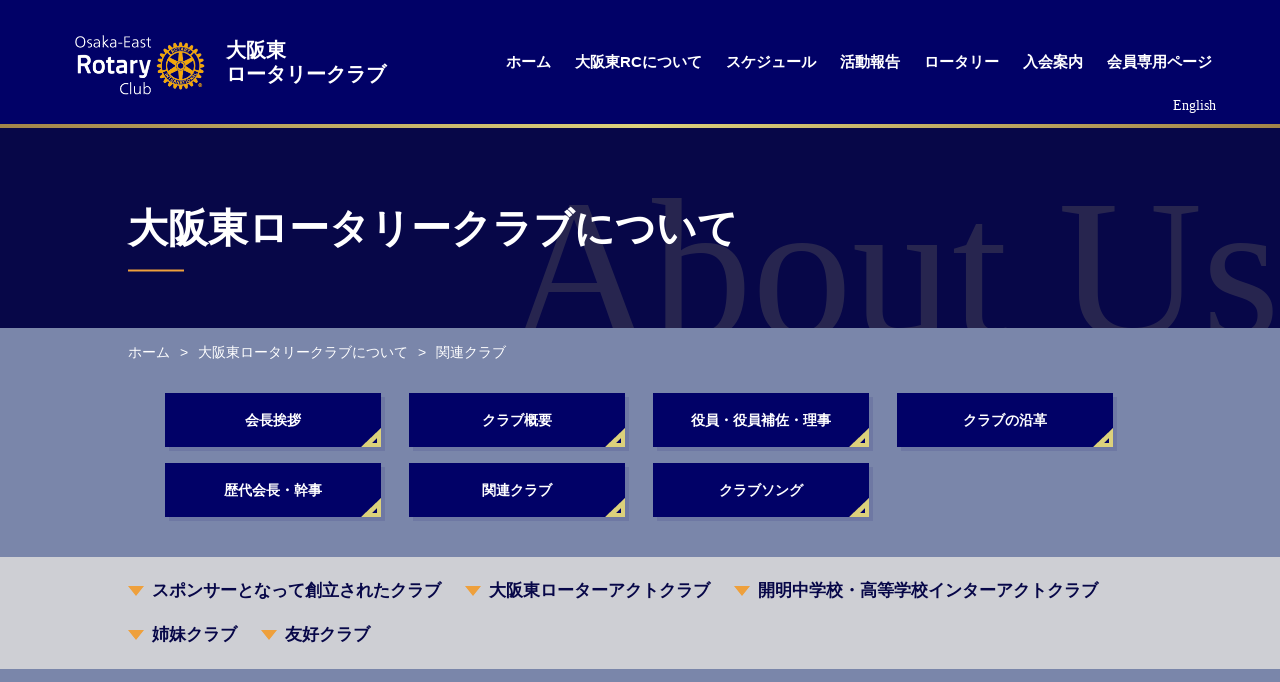

--- FILE ---
content_type: text/html; charset=UTF-8
request_url: http://osaka-east-rc.org/sister/
body_size: 26924
content:












<!doctype html>
<!--[if lt IE 7]><html lang="ja" class="no-js lt-ie9 lt-ie8 lt-ie7"><![endif]-->
<!--[if (IE 7)&!(IEMobile)]><html lang="ja" class="no-js lt-ie9 lt-ie8"><![endif]-->
<!--[if (IE 8)&!(IEMobile)]><html lang="ja" class="no-js lt-ie9"><![endif]-->
<!--[if gt IE 8]><!--> <html lang="ja" class="no-js"><!--<![endif]-->
<head>
<meta http-equiv="X-UA-Compatible" content="IE=edge">
<meta charset="utf-8">
<meta property="og:image" content="http://osaka-east-rc.org/common/img/og_img.png" />
	<meta property="og:type" content="article" />

    <meta name="robots" content="index,follow">



	<title>関連クラブ | 大阪東ロータリー</title>
	<meta name="description" content="当クラブの関連クラブを載せております。大阪東ロータリークラブは世界の平和と人々の幸福のために奉仕活動を実践する団体です。" />
	<meta name="keywords" content="大阪東ローターアクトクラブ,インターアクトクラブ,大阪東ロータリークラブ,ロータリー,奉仕活動" />
	<meta property="og:title" content="関連クラブ | 大阪東ロータリー" />
	<meta property="og:description" content="当クラブの関連クラブを載せております。大阪東ロータリークラブは世界の平和と人々の幸福のために奉仕活動を実践する団体です。" />



<!-- css -->
<!-- <link rel="stylesheet" href="/common/css/reset.css">
 --><link rel="stylesheet" href="/common/css/sub_common.css">
<link rel="stylesheet" href="/common/css/swiper.min.css">
<link rel="stylesheet" href="/common/css/common.css">
<link rel="stylesheet" href="/common/css/style.css">
<meta charset="utf-8">

<meta http-equiv="X-UA-Compatible" content="IE=edge">

<meta name="HandheldFriendly" content="True">
<meta name="MobileOptimized" content="320">

<link rel="icon" href="http://osaka-east-rc.org/wp-content/themes/bones-osaka-east-rc/favicon.png">
<!--[if IE]>
	<link rel="shortcut icon" href="http://osaka-east-rc.org/wp-content/themes/bones-osaka-east-rc/favicon.ico">
<![endif]-->
<meta name="msapplication-TileColor" content="#f01d4f">
<meta name="msapplication-TileImage" content="http://osaka-east-rc.org/wp-content/themes/bones-osaka-east-rc/library/images/win8-tile-icon.png">
        <meta name="theme-color" content="#121212">

<link rel="pingback" href="http://osaka-east-rc.org/xmlrpc.php">

<link rel="alternate" type="application/rss+xml" title="大阪東ロータリー &raquo; フィード" href="http://osaka-east-rc.org/feed/" />
<link rel="alternate" type="application/rss+xml" title="大阪東ロータリー &raquo; コメントフィード" href="http://osaka-east-rc.org/comments/feed/" />
		<script type="text/javascript">
			window._wpemojiSettings = {"baseUrl":"https:\/\/s.w.org\/images\/core\/emoji\/72x72\/","ext":".png","source":{"concatemoji":"http:\/\/osaka-east-rc.org\/wp-includes\/js\/wp-emoji-release.min.js"}};
			!function(a,b,c){function d(a){var c,d,e,f=b.createElement("canvas"),g=f.getContext&&f.getContext("2d"),h=String.fromCharCode;if(!g||!g.fillText)return!1;switch(g.textBaseline="top",g.font="600 32px Arial",a){case"flag":return g.fillText(h(55356,56806,55356,56826),0,0),f.toDataURL().length>3e3;case"diversity":return g.fillText(h(55356,57221),0,0),c=g.getImageData(16,16,1,1).data,d=c[0]+","+c[1]+","+c[2]+","+c[3],g.fillText(h(55356,57221,55356,57343),0,0),c=g.getImageData(16,16,1,1).data,e=c[0]+","+c[1]+","+c[2]+","+c[3],d!==e;case"simple":return g.fillText(h(55357,56835),0,0),0!==g.getImageData(16,16,1,1).data[0];case"unicode8":return g.fillText(h(55356,57135),0,0),0!==g.getImageData(16,16,1,1).data[0]}return!1}function e(a){var c=b.createElement("script");c.src=a,c.type="text/javascript",b.getElementsByTagName("head")[0].appendChild(c)}var f,g,h,i;for(i=Array("simple","flag","unicode8","diversity"),c.supports={everything:!0,everythingExceptFlag:!0},h=0;h<i.length;h++)c.supports[i[h]]=d(i[h]),c.supports.everything=c.supports.everything&&c.supports[i[h]],"flag"!==i[h]&&(c.supports.everythingExceptFlag=c.supports.everythingExceptFlag&&c.supports[i[h]]);c.supports.everythingExceptFlag=c.supports.everythingExceptFlag&&!c.supports.flag,c.DOMReady=!1,c.readyCallback=function(){c.DOMReady=!0},c.supports.everything||(g=function(){c.readyCallback()},b.addEventListener?(b.addEventListener("DOMContentLoaded",g,!1),a.addEventListener("load",g,!1)):(a.attachEvent("onload",g),b.attachEvent("onreadystatechange",function(){"complete"===b.readyState&&c.readyCallback()})),f=c.source||{},f.concatemoji?e(f.concatemoji):f.wpemoji&&f.twemoji&&(e(f.twemoji),e(f.wpemoji)))}(window,document,window._wpemojiSettings);
		</script>
		<style type="text/css">
img.wp-smiley,
img.emoji {
	display: inline !important;
	border: none !important;
	box-shadow: none !important;
	height: 1em !important;
	width: 1em !important;
	margin: 0 .07em !important;
	vertical-align: -0.1em !important;
	background: none !important;
	padding: 0 !important;
}
</style>
<link rel='stylesheet' id='swpm.common-css'  href='http://osaka-east-rc.org/wp-content/plugins/simple-membership/css/swpm.common.css' type='text/css' media='all' />
<link rel='stylesheet' id='dlm-frontend-css'  href='http://osaka-east-rc.org/wp-content/plugins/download-monitor/assets/css/frontend.css' type='text/css' media='all' />
<link rel='stylesheet' id='googleFonts-css'  href='//fonts.googleapis.com/css?family=Lato%3A400%2C700%2C400italic%2C700italic' type='text/css' media='all' />
<link rel='stylesheet' id='bones-stylesheet-css'  href='http://osaka-east-rc.org/wp-content/themes/bones-osaka-east-rc/library/css/style.css' type='text/css' media='all' />
<!--[if lt IE 9]>
<link rel='stylesheet' id='bones-ie-only-css'  href='http://osaka-east-rc.org/wp-content/themes/bones-osaka-east-rc/library/css/ie.css' type='text/css' media='all' />
<![endif]-->
<script type='text/javascript' src='http://osaka-east-rc.org/wp-includes/js/jquery/jquery.js'></script>
<script type='text/javascript' src='http://osaka-east-rc.org/wp-includes/js/jquery/jquery-migrate.min.js'></script>
<script type='text/javascript' src='http://osaka-east-rc.org/wp-content/themes/bones-osaka-east-rc/library/js/libs/modernizr.custom.min.js'></script>
<link rel='https://api.w.org/' href='http://osaka-east-rc.org/wp-json/' />
<link rel="canonical" href="http://osaka-east-rc.org/sister/" />
<link rel='shortlink' href='http://osaka-east-rc.org/?p=51' />
<link rel="alternate" type="application/json+oembed" href="http://osaka-east-rc.org/wp-json/oembed/1.0/embed?url=http%3A%2F%2Fosaka-east-rc.org%2Fsister%2F" />
<link rel="alternate" type="text/xml+oembed" href="http://osaka-east-rc.org/wp-json/oembed/1.0/embed?url=http%3A%2F%2Fosaka-east-rc.org%2Fsister%2F&#038;format=xml" />
        <script type="text/javascript">
            jQuery(document).ready(function($) {
                $('#respond').html('<div class="swpm-login-to-comment-msg">Please login to comment.</div>');
            });
        </script>
        
<script>
  if ((navigator.userAgent.indexOf('iPhone') > 0) || navigator.userAgent.indexOf('iPod') > 0 || navigator.userAgent.indexOf('Android') > 0) {
    document.write('<meta name="viewport" content="width=device-width,user-scalable=no,maximum-scale=1">');
  }else{
    document.write('<meta name="viewport" content="width=1240,user-scalable=yes,maximum-scale=1">');
  }
</script>

<script src="/common/js/jquery-3.3.1.min.js"></script>
<script src="/common/js/masonry.pkgd.min.js"></script>
<script src="/common/js/swiper.min.js"></script>
<script src="/common/js/common.js"></script>



<script>
(function($) {
$(function() {
    var showFlag = false;
    var topBtn = $('#pageTop');
    topBtn.css('bottom', '-150px');
    var showFlag = false;
    //スクロールが100に達したらボタン表示
    $(window).scroll(function () {
        if ($(this).scrollTop() > 100) {
            if (showFlag == false) {
                showFlag = true;
                topBtn.stop().animate({'bottom' : '20px'}, 200);
            }
        } else {
            if (showFlag) {
                showFlag = false;
                topBtn.stop().animate({'bottom' : '-150px'}, 200);
            }
        }
    });
    //フッターの手前でボタンを止める
    $(window).scroll(function () {
			var height = $(document).height(),
			position = window.innerHeight + $(window).scrollTop(),
			footer = $('footer').height();
			if ( height - position  < footer ){
						if (showFlag) {
                showFlag = false;
                topBtn.stop().animate({'bottom' : '-150px'}, 200);
            }
			} else {
						if (showFlag == false) {
                showFlag = true;
                topBtn.stop().animate({'bottom' : '20px'}, 200);
            }
			}
    });
    //スクロールしてトップ
    topBtn.click(function () {
        $('body,html').animate({
            scrollTop: 0
        }, 500);
        return false;
    });
});
})(jQuery);
</script>

<script>
  (function(i,s,o,g,r,a,m){i['GoogleAnalyticsObject']=r;i[r]=i[r]||function(){
  (i[r].q=i[r].q||[]).push(arguments)},i[r].l=1*new Date();a=s.createElement(o),
  m=s.getElementsByTagName(o)[0];a.async=1;a.src=g;m.parentNode.insertBefore(a,m)
  })(window,document,'script','https://www.google-analytics.com/analytics.js','ga');

  ga('create', 'UA-83297818-1', 'auto');
  ga('send', 'pageview');

</script>



</head>

	<body class="page page-id-51 page-template page-template-page-sister page-template-page-sister-php" itemscope itemtype="http://schema.org/WebPage">

		<div class="wrapper">

			<header class="top-head">
				<div class="header">
					<div class="headerInner">
						<div>
							<a href="/">
								<div class="mobile-head">
									<p class="headerLogo"><img src="/common/img/logo_2021.png" alt="Rotary"></p>
																									<div><p class="site_name">大阪東<br>ロータリークラブ</p></div>
																								</div>
							</a>
						</div>
						<div class="nav-toggle">
															<span></span>
															<span></span>
															<span></span>
						</div>
						<nav class="global-nav">
							<ul class="gNavi">
								<li><a href="/">ホーム</a></li>
								<li><a href="/greetings/">大阪東RCについて</a></li>
								<li><a href="/schedule02/">スケジュール</a></li>
								<li><a href="/activity/">活動報告</a></li>
								<li><a href="/birth/">ロータリー</a></li>
								<li><a href="/join/">入会案内</a></li>
								<li><a href="/member_login/">会員専用ページ</a></li>
								<li class="en_site none sp_block"><a href="/english/">English</a></li>
							</ul>
                            <a href="/english/" class="en_site sp_none">English</a>
						</nav>
					</div>
				</div>
			</header>

<div class="subWrap">
	<div class="inner_sub-title">
		<div class="inner_wrapper">
			<h1 class="inner_sub-title--jp">大阪東ロータリークラブについて</h1>
			<p class="inner_sub-title--en">About Us</p>
		</div>
	</div>

	<div class="inner_breadcrumb">
		<ul class="inner_breadcrumb_list">
			<li class="inner_breadcrumb_list-item"><a href="/">ホーム</a></li>
			<li class="inner_breadcrumb_list-item"><a href="/greetings/#greetings_01">大阪東ロータリークラブについて</a></li>
			<li class="inner_breadcrumb_list-item">関連クラブ</li>
		</ul>
	</div>

	<div class="inner_page-link">
		<ul class="inner_page-link_list">
			<li class="inner_page-link_list-item"><a href="/greetings/#greetings_01">会長挨拶</a></li>
			<li class="inner_page-link_list-item"><a href="/overview/#overview_top">クラブ概要</a></li>
			<li class="inner_page-link_list-item"><a href="/position/#position_top">役員・役員補佐・理事</a></li>
			<li class="inner_page-link_list-item"><a href="/history/#history_top">クラブの沿革</a></li>
			<li class="inner_page-link_list-item"><a href="/chairperson/#chairperson_top">歴代会長・幹事</a></li>
			<li class="inner_page-link_list-item"><a href="/sister/#sister_top">関連クラブ</a></li>
			<li class="inner_page-link_list-item"><a href="/song_threeheart/#song_threeheart_top">クラブソング</a></li>
		</ul>
	</div>


	<div class="inner_anchor" id="sister_top">
		<ul class="inner_anchor_list">
			<li class="inner_anchor_list-item"><a href="#sister01">スポンサーとなって創立されたクラブ</a></li>
			<li class="inner_anchor_list-item"><a href="#sister02">大阪東ローターアクトクラブ</a></li>
			<li class="inner_anchor_list-item"><a href="#sister05">開明中学校・高等学校インターアクトクラブ</a></li>
			<li class="inner_anchor_list-item start"><a href="#sister03">姉妹クラブ</a></li>
			<li class="inner_anchor_list-item"><a href="#sister04">友好クラブ</a></li>
		</ul>
	</div>

	<div class="inner_wrapper">
		<div class="inner-content_list" id="sister01">
			<div class="inner-content">
				<h2 class="inner-content_title">当クラブがスポンサーとなって創立されたクラブ</h2>
				<div class="inner-content_col01">
					<p class="inner-content_col01_text">
						日本が国際ロータリーに再加盟した1949年当時は、ロータリークラブは同一の行政区画内では一つのクラブしか持つ事が出来なかった。その後、アディショナルクラブという制度ができ、区域を割譲するという方法で、同一市内にいくつものクラブを持つ事ができるようになった。これにより、日本のロータリーは著しく拡大の時期に入る。<br>
						当クラブは、大阪北ロータリークラブから、城東、都島、旭の3区を、大阪南ロータリークラブから、東成、生野、東住吉の3区を分譲されて発足している。
						当クラブは、1967年、創立10周年を期して、大東市に新クラブの結成を目指し、大東RCを創立した（特別代表　山中一郎氏）。1969年には、当クラブ区域中から、東成区、生野区を分譲して大阪城南RCを（特別代表　峯村英薫氏）、1973年には、城東区を分譲して大阪城東RCを（特別代表　川崎一雄氏）を創設した。
						その後1974年には、同一クラブ限界を持つアディショナルクラブが認められるようになったので、1977年、アディショナルクラブとして城北RCを（特別代表　行田一典氏）、1988年、同じくアディショナルクラブとして大阪城RC（特別代表　井上忠義氏）をと、５RCのスポンサーとなり子クラブを創設してきた。また4つの孫クラブも創設された。<br>
						それぞれ、その地域で立派な活動を展開現時に至っているが、大阪城ロータリークラブが、会員数の減少、高齢化により、2006年6月末でもって活動を停止したのは、まことに残念である。立派な社会奉仕活動もあり、そのうちの幾つかについては、当クラブで引き継いで行うことも検討されている。
						ロータリーのルール上では、増強・拡大を図るため、次第に区域限界を広げる方向に進み、2001年からは、区域限界という観念も全く無くなり、「所在地域」という考え方に変わった。当大阪東ロータリークラブの所在地域は「大阪市」である。
					</p>
					<div class="inner_image inner-content_col01_image">
						<img src="/common/img/img_siter_01.jpg" alt="子クラブ＆孫クラブ">
					</div>
				</div>
			</div>
		</div>
		<div class="inner-content_list" id="sister02">
			<div class="inner-content">
				<h2 class="inner-content_title">大阪東ローターアクトクラブについて</h2>
				<div class="inner-content_col02">
					<div class="inner_image inner-content_col02_image swiper-container">
						<div class="swiper-wrapper">
							<div class="swiper-slide">
								<img src="/common/img/rotaract_club_01.jpg" alt="大阪東ローターアクトクラブ">
							</div>
							<div class="swiper-slide">
								<img src="/common/img/rotaract_club_02.jpg" alt="大阪東ローターアクトクラブ">
							</div>
							<div class="swiper-slide">
								<img src="/common/img/rotaract_club_03.jpg" alt="大阪東ローターアクトクラブ">
							</div>
							<div class="swiper-slide">
								<img src="/common/img/rotaract_club_04.jpg" alt="大阪東ローターアクトクラブ">
							</div>
						</div>
						<div class="swiper-pagination"></div>
					</div>
					<div class="inner-content_col02_text">
						<p>
							RIによりローターアクトクラブが創設されたわずか7年後の1975年、大阪東ロータリークラブの提唱により設立された。
							現会員は17名。学生から社会人まで幅広い年代の会員が活躍しており、属性に関わらず活躍できることを自負している。<br>クラブターゲットは「Challenger」。思いついたことはまず挑戦してみる、また挑戦しやすい環境を作ることを目標に活動している。
							大阪産業創造館を主例会場とし、最近の例会ではZOOMを併用しながら行っている。またブレイクアウトルームやチャット機能を活発に利用することで、バーチャルでも例会が盛り上がるよう心がけている。
						</p>
						<div class="inner_sns-btn">
							<div class="inner_contact bg_content">
								<a href="https://www.instagram.com/osaka_east_rac/" target="_blank" rel="nofollow noopener">Instagramはこちらから</a>
							</div>
							<div class="inner_contact bg_content">
								<a href="https://www.facebook.com/osakahigashi.rac" target="_blank" rel="nofollow noopener">Facebookはこちらから</a>
							</div>
						</div>
					</div>
				</div>
			</div>
		</div>
		<div class="inner-content_list" id="sister05">
			<div class="inner-content">
				<h2 class="inner-content_title">開明中学校・高等学校インターアクトクラブについて</h2>
				<div class="inner-content_col02">
					<div class="inner_image inner-content_col02_image swiper-container">
						<div class="swiper-wrapper">
							<div class="swiper-slide">
								<img src="/common/img/interact_club_01.jpg" alt="開明中学校・高等学校インターアクトクラブ">
							</div>
							<div class="swiper-slide">
								<img src="/common/img/interact_club_02.jpg" alt="開明中学校・高等学校インターアクトクラブ">
							</div>
							<div class="swiper-slide">
								<img src="/common/img/interact_club_03.jpg" alt="開明中学校・高等学校インターアクトクラブ">
							</div>
							<div class="swiper-slide">
								<img src="/common/img/interact_club_04.jpg" alt="開明中学校・高等学校インターアクトクラブ">
							</div>
						</div>
						<div class="swiper-pagination"></div>
					</div>
					<p class="inner-content_col02_text">
						インターアクトクラブとは、ロータリークラブによって提唱された、12才から18才までの青少年のための社会奉仕クラブである。最初のインターアクトクラブは1962年に設立されたとされている。<br>
						大阪東ロータリークラブは、大阪中之島ロータリークラブとともに、2017年6月、開明中学校・高等学校（大阪市城東区野江）のインターアクトクラブを<span style="text-decoration:underline;">共同提唱したが2024年からは当クラブ単独での提唱となっている。</span>2017年4月に約30名の部員で結成され、「地域清掃」「行事立案」「募金」「フードドライブ」「IA通信」の5つの分科会をもって活動をしている。 年度の目標を定め、ボランティア活動などを行っているほか、2021年3月には、初めてEnglish Contestも行った。
					</p>
				</div>
			</div>
		</div>
		<div class="inner-content_list" id="sister03">
			<div class="inner-content">
				<h2 class="inner-content_title">姉妹クラブ</h2>
				<div class="inner-content_col01">
					<h3 class="inner-content_title-small">The Rotary Club of Manila (フィリピン、マニラ) RI3810地区</h3>
					<p class="inner-content_col01_text">
						1919年に設立されたアジアで最も歴史があり、かつフィリピン最大のロータリークラブ。1982年から交流が始まり、現在は姉妹クラブ関係にある。大阪東RCは1987年以来、マニラRCの基幹事業であるサジップカバターンセンターを通じてストリートチルドレン救済や更正活動の支援をさせていただいている。また音楽の素養がある会員が多く、例会はミニコンサートのようで楽しい。
					</p>
					<div class="inner_contact bg_content">
						<a href="http://www.rcmanila.org/" target="_blank" rel="nofollow noopener">ホームページはこちらから</a>
					</div>
					<h3 class="inner-content_title-small">The Rotary Club of Seoul-Muak (韓国、ソウル ムアク) RI3650地区</h3>
					<p class="inner-content_col01_text">
						1996年に設立されたクラブ。2004年5月の大阪でのRI国際大会最終日、「友愛の家」で韓国のロータリアンと親交を深めたことがきっかけで2005年に公式訪問を行った。韓国の某名門私立大学に縁を持つ方が多く所属されている。
					</p>
					<!-- <div class="inner_contact bg_content">
								<a href="" target="_blank" rel="nofollow noopener">Facebookはこちらから</a>
							</div> -->
							<h3 class="inner-content_title-small">The Rotary Club of Honolulu（ホノルル、ハワイ）　RI5000地区</h3>
					<p class="inner-content_col01_text">
						1915年に設立されたハワイで最も歴史あるクラブ。2019年に友好クラブ関係を締結。例会はピンクパレスとして知られるロイヤルハワイアンホテルで行われている。
					</p>
					<div class="inner_contact bg_content">
						<a href="https://www.honolulurotary.com/" target="_blank" rel="nofollow noopener">ホームページはこちらから</a>
					</div>
				</div>
			</div>
		</div>
		<div class="inner-content_list" id="sister04">
			<div class="inner-content">
				<h2 class="inner-content_title">友好クラブ</h2>
				<div class="inner-content_col01">
					<h3 class="inner-content_title-small">The Rotary Club of Khuree（モンゴル、ウランバートル　フレー） RI3450地区</h3>
					<p class="inner-content_col01_text">
						2002年に設立されたクラブ。親日国らしく日本語が堪能な会員も複数名所属しておられ、プロジェクトを共に実施するなど親密な関係にある。
					</p>
					<div class="inner_contact bg_content">
						<a href="https://www.facebook.com/RotaryClubofKhuree/" target="_blank" rel="nofollow noopener">Facebookはこちらから</a>
					</div>
				</div>
			</div>
		</div>
	</div>
</div>
</div>

			<footer>
				<div class="footerInner">
					<div class="inner_image--bg-icon">
						<img src="/common/img/bg_icn_image.svg" alt="歯車">
					</div>
					<p id="pageTop"><a href="/"><img src="/common/img/top.svg" alt="上へ戻る"></a></p>
					<ul class="footerBox">
						<li>
							<dl class="footer_prof">
								<dt class="footer_prof_logo"><a href="/"><img src="/common/img/logo_2021.png" alt="大阪東ロータリークラブ"></a></dt>
								<dt>大阪東ロータリークラブ</dt>
								<dt>
									事務局<br>
									〒530-0042<br>
									大阪市北区天満橋1-8-50<br>
									帝国ホテル大阪アネックス２階<br>
									<a href="tel:06-6357-5151">(06)6357-5151</a>
								</dt>
							</dl>
							<dl class="sp_none">
								<dt><a href="/">ホーム</a></dt>
								<dt><a href="/schedule02/">スケジュール</a></dt>
								<dt><a href="/activity/">活動報告</a></dt>
								<dt><a href="/birth/">ロータリー</a></dt>
								<dt><a href="/join/">入会案内</a></dt>
								<dt><a href="/member_login/">会員専用ページ</a></dt>
							</dl>
							<dl class="sp_none">
								<dt><a href="/greetings/">大阪東RCについて</a></dt>
								<dd><a href="/greetings/#greetings_01">会長挨拶</a></dd>
								<dd><a href="/overview/#overview_top">クラブ概要</a></dd>
								<dd><a href="/position/#position_top">役員・役員補佐・理事</a></dd>
								<dd><a href="/history/#history_top">クラブの沿革</a></dd>
								<dd><a href="/chairperson/#chairperson_top">歴代会長・幹事</a></dd>
								<dd><a href="/sister/#sister_top">関連クラブ</a></dd>
								<dd><a href="/song_threeheart/#song_threeheart_top">クラブソング</a></dd>
							</dl>
						</li>
						<li class="sp_none">
							<dl>
								<dt><a href="http://www.ri2660.gr.jp/" target="_blank" rel="nofollow noopener"><img src="/common/img/bnr140_common_01.jpg" alt="第2660地区ホームページ"></a></dt>
								<dt><a href="http://rotary-no-tomo.jp/" target="_blank" rel="nofollow noopener"><img src="/common/img/bnr140_common_02.jpg" alt="ロータリーの友"></a></dt>
								<dt><a href="http://www.rotary-bunko.gr.jp/" target="_blank" rel="nofollow noopener"><img src="/common/img/bnr140_common_03.jpg" alt="ロータリー文庫"></a></dt>
							</dl>
							<dl>
								<dt><a href="https://www.facebook.com/osakahigashi.rac" target="_blank" rel="nofollow noopener"><img src="/common/img/bnr140_common_04.jpg" alt="大阪東RAC"></a></dt>
								<dt><a href="https://www.rotary.org/myrotary/ja" target="_blank" rel="nofollow noopener"><img src="/common/img/bnr140_common_05.jpg" alt="マイロータリー"></a></dt>
								<dt><a href="http://www.rotary-yoneyama.or.jp/" target="_blank" rel="nofollow noopener"><img src="/common/img/bnr140_common_06.jpg" alt="米山記念奨学会"></a></dt>
							</dl>
						</li>
					</ul>
				</div>
				<div class="footerCopy">
					<small>&copy; 2008 The Rotary Club of Osaka-East</small>
				</div>
				<!-- <p class="pageTop"><a href="#wrap"><img src="/common/img/btn120_pagetop_01.png" alt="上へ戻る" /></a></p> -->
			</footer>

				<script type='text/javascript' src='http://osaka-east-rc.org/wp-content/themes/bones-osaka-east-rc/library/js/scripts.js'></script>
<script type='text/javascript' src='http://osaka-east-rc.org/wp-includes/js/wp-embed.min.js'></script>



<script>
	var swiper = new Swiper('.swiper-container', {
		loop: true,
		simulateTouch: false,
		autoplay: {
			delay: 4000,
		},
		slidesPerView: "auto",
		pagination: {
			el: ".swiper-pagination",
			type: "bullets",
			clickable: true,
		},
	});
</script>


	</body>

</html> <!-- end of site. what a ride! -->


--- FILE ---
content_type: text/css
request_url: http://osaka-east-rc.org/common/css/sub_common.css
body_size: 7590
content:
/* 共通
----------------------------------------------------------------------------- */

.marginBottom10 { margin: 0 0 10px 0; }

.subTitMini {
	color: #0166b6;
	font-size: 1.2em;
	font-weight: bold;
	margin: 0 0 20px 0;
}
.subFontMini {
	font-size: 0.7em;
}

/* 支援事業
----------------------------------------------------------------------------- */
.subAssistanceBox {
	overflow: hidden;
	margin: 0 0 3.5% 0;
}
.subAssistanceLeftCol {
	width: 50%;
	margin: 0 3.5% 0 0;
	float: left;
}
.subAssistanceLeftCol video {
	width: 100%;
}
.subAssistanceRightCol {
	width: 46.5%;
	float: left;
}
.subTitAssistance {
	font-size: 1.2em;
	margin: 0 0 20px 0;
}
.subAssistanceUl {
	width: 93%;
	margin: 10px 0;
	padding: 3.5%;
	background: #e5eff8;
}
.subAssistanceUl li {
	margin: 0 0 5px 0;
}
.subAssistanceUl li:before {
	content: '＊ ';
}

/* 海外提携
----------------------------------------------------------------------------- */
.subSisterBox {
	overflow: hidden;
	margin: 0 0 3.5% 0;
	padding: 0 0 3.5% 0;
	border-bottom: 5px solid #F4F4F4;
}
.subTxtBoxSister {
	width: 79%;
	margin: 0 3.5% 0 0;
	float: left;
}
.subPhotoBoxSister {
	width: 15%;
	padding: 1%;
	background: #FFF;
	box-shadow:0px 0px 7px -3px #b6b6b6;
	-moz-box-shadow:0px 0px 7px -3px #b6b6b6;
	-webkit-box-shadow:0px 0px 7px -3px #b6b6b6;
	float: left;
}
.subPhotoTxtSisrer {
	font-size: 0.7em;
	padding: 5px 0 0 0;
}

/* クラブ沿革
----------------------------------------------------------------------------- */
.subHistoryUl {
	width: 100%;
	overflow: hidden;
}
.subHistoryUl li {
	margin: 0 20px 20px 0;
	float: left;
}
.subHistoryUl li:before {
	color: #0166b6;
	content: '\2501\a0';
}
.subHistoryUl li a { color: #000; }

/* 委員会構成
----------------------------------------------------------------------------- */
.adviserPoint { color: #f5aa00; }
#formation01 .Committee{
	width: 15%;
}
#formation01 .Position{
	width: 10%;
}
#formation01 .name{
	width: 75%;
}

/* 入会案内
----------------------------------------------------------------------------- */
.bg-grit {
	background-image: linear-gradient(
		transparent 95%,
		rgba(0, 0, 0, 0.08) 5%
	),
	linear-gradient(
		90deg,
		transparent 95%,
		rgba(0, 0, 0, 0.08) 5%
	);
	background-size: 20px 20px;
	background-repeat: repeat;
	}
	#inner-content_membership{
		max-width: 1080px;
    margin: 0 auto;
	}
	.flexBox{
		display: flex;
	}
	.menmberInterview_flexBoxleft{
		margin-right: 5%;
	}
	.menmberInterview_flexBoxright{
		width: 42%;
	}
	.menmberInterview_flexBoxright_catchBox{
		display: flex;
    flex-direction: column;
		align-items: flex-start;
	}
	.menmberInterview_flexBoxright_catchBox span{
		background: #0166B6;
		margin-bottom: 20px;
		padding: 20px 30px;
    font-size: 230%;
		font-weight: bold;
		color: #fff;
		font-style: italic;
	}
	.menmberInterview_flexBoxright_profileBox{
		width: 100%;
    position: relative;
		display: flex;
		margin-top: 25px;
	}
	.menmberInterview_flexBoxright_profileBox_namewrap{
		width: 100%;
	}
	.menmberInterview_flexBoxright_profileBox_num{
		position: absolute;
    bottom: 60px;
	}
	.menmberInterview_flexBoxright_profileBox_num span{
		color: rgba(245, 170, 0, 0.6);
		font-size: 210%;
		font-style: italic;
		font-weight: bold;
		font-size: 250%;
		margin-right: 40px;
	}
	.menmberInterview_flexBoxright_name{
		color: #0166B6;
		font-size: 210%;
		font-style: italic;
		font-weight: bold;
		border-bottom: #f5aa00 solid 3px;
		margin-top: 4px;
		margin-bottom: 50px;
		padding-bottom: 15px;
		text-align: right;
    padding-right: 48px;
	}
	.menmberInterview_flexBoxright_occupation{
		color: #0166B6;
		font-size: 130%;
		font-style: italic;
		font-weight: bold;
		border-bottom: #f5aa00 solid 3px;
	}
	.menmberInterview_flexBoxright_occupation span{
		color: #0166B6;
		font-size: 80%;
		font-style: italic;
		font-weight: bold;
		padding-left: 25px;
		
	}
	.menmberInterview_textBox{
		width: 100%;
    background-color: #e5eff8;
    margin-top: 30px;
    display: flex;
    box-sizing: border-box;
    flex-wrap: wrap;
    position: relative;
    margin-bottom: 160px;
    padding: 50px 50px 0 50px;
		box-shadow: 5px 10px 20px rgba(0,0,0,0.1);
	}
	.menmberInterview_textBox::after{
		content: url(../img/img_gear.svg);
		width: 230px;
    position: absolute;
		right: -95px;
    bottom: -125px;
	}
	.menmberInterview_textBox.ico_none::after{
		display: none;
	}
	.menmberInterview_textBox_wrap{
		width: 100%;
		margin: 0 0 64px 24px;
	}
	.menmberInterview_textBox_wrap h4{
		color: #0166B6;
		margin-bottom: 36px;
    font-size: 180%;
    font-style: italic;
    text-align: center;
	}
	.menmberInterview_textBox_wrap p{
		letter-spacing: 0.02em;
    line-height: 2.1em;
		font-size: 90%;
	}
	@media screen and (max-width: 768px) {
		/* 768pxまでの幅の場合に適応される */
		#inner-content_membership{
			max-width: 375px;
			margin: 0 auto;
		}
		.flexBox{
			display: block;
		}
		.menmberInterview{
			overflow: hidden;
		}
		.menmberInterview_flexBoxright_catchBox span {
			background: #0166B6;
			margin-bottom: 20px;
			padding: 25px 30px;
    	font-size: 180%;
			font-weight: bold;
			color: #fff;
			font-style: italic;
		}
		.menmberInterview_flexBoxleft{
			margin-bottom: 5%;
			margin-right: 0;
		}
		.menmberInterview_flexBoxleft img{
			width: 90%;
			margin-right: 5%;
			margin-left: 5%;
		}
		.menmberInterview_flexBoxright{
			margin: 5%;
			width: 90%;
		}
		.menmberInterview_flexBoxright_catch{
			width: 100%;
		}
		.menmberInterview_flexBoxright_name{
			margin-top: 20px;
			padding-right: 0;
		}
		.menmberInterview_flexBoxright_profileBox_num{
			margin-top: 30px;
		}
		.menmberInterview_flexBoxright_profileBox_num span{
			margin-right: 30px;
		}
		.menmberInterview_flexBoxright_profileBox{
			display: flex;
			margin-top: 5px;
			margin-bottom: 20px;
		}
		.menmberInterview_flexBoxright_profileBox_num span{
			font-size: 200%;
		}
		.menmberInterview_textBox{
			width: 90%;
			margin: 5% 5% 35% 5%;
			padding: 50px 30px 0 30px;
		}
		.menmberInterview_textBox::after{
			display: none;
		}
		.menmberInterview_textBox_wrap{
			width: 100%;
    	margin: 0 0 48px 0;
		}
		.menmberInterview_textBox_wrap p{
			margin-left: 10px;
			font-size: 100%;
		}
	}
/*******************************************************************************
**	メディアクエリ
*******************************************************************************/
@media screen and (max-width: 1029px) {
/* 1029pxまでの幅の場合に適応される */
}
@media screen and (max-width: 768px) {
/* 768pxまでの幅の場合に適応される */
	.subAssistanceLeftCol {
		width: 100%;
		margin: 0 0 3.5% 0;
		float: none;
	}
	.subAssistanceRightCol {
		width: 100%;
		float: none;
	}
	.subTxtBoxSister {
		width: 100%;
		margin: 0 0 3.5% 0;
		float: none;
	}
	.subPhotoBoxSister {
		width: 50%;
		margin: 0 auto;
		float: none;
	}
	.menmberInterview_flexBoxright_name{
		margin-top: 20px;
		padding-right: 25px;
	}
}
@media screen and (max-width: 480px) {
/* 480pxまでの幅の場合に適応される */
	#formation01 .Committee , #formation01 .Position , #formation01 .name{
		width: 100%;
	}
}
@media screen and (max-width: 320px) {
/* 320pxまでの幅の場合に適応される */
}


--- FILE ---
content_type: text/css
request_url: http://osaka-east-rc.org/common/css/common.css
body_size: 53632
content:
@charset "utf-8";


/*
	* Copyright (C) 2010 CREATIVE-WEB All rights reserved.
*/


/*
	* 1.基本レイアウト
	* 2.基本設定
	* 3.ヘッダー（header）
	* 4.左サイド（leftCol）
	* 5.メイン（mainCol）
	* 6.右サイド（rightCol）
	* 7.フッター（footer）
	* 8.サブページ
*/



/*******************************************************************************
**	1.基本レイアウト
*******************************************************************************/
#wrapper{
	width: 100%;
}
#header{
	width: 100%;
}
#headerInner{
	width: 90%;
	margin: 0 auto;
}

/*******************************************************************************
**	2.基本設定
*******************************************************************************/
body{
	font-family: 游ゴシック体, 'Yu Gothic', YuGothic, 'ヒラギノ角ゴシック Pro', 'Hiragino Kaku Gothic Pro', メイリオ, Meiryo, Osaka, 'ＭＳ Ｐゴシック', 'MS PGothic', sans-serif;
	font-size: 95%;
}

/* clear
----------------------------------------------------------------------------- */
.clear {clear:both;}

/* clearfix
----------------------------------------------------------------------------- */
.clearfix:after,
div.section:after{
	content:".";
	display: block;
	height: 0;
	clear: both;
	visibility: hidden;
}
.clearfix,
div.section{
	display: inline-block;
}
* html .clearfix,
* html div.section{
	height: 1%;
}
.clearfix,
div.section{
	display: block;
}

/* float
----------------------------------------------------------------------------- */
.floatRight {float:right;}
.floatLeft {float:left;}

/* align valign
----------------------------------------------------------------------------- */
.alignCenter {text-align:center;}
.alignRight {text-align:right;}
.alignLeft {text-align:left;}
.valignTop {vertical-align:top;}
.valignMiddle {vertical-align:middle;}
.valignBottom {vertical-align:bottom;}

/* img
----------------------------------------------------------------------------- */
img{
	width: 100%;
	height: auto;
	vertical-align: bottom;
}

/* link
----------------------------------------------------------------------------- */
/* a:link {
	color:#0166b6;
	text-decoration:none;
}
a:visited {
	color:#0166b6;
	text-decoration:none;
}
a:hover {
	color:#59b1f7;
	text-decoration:underline;
} */


/* effect
----------------------------------------------------------------------------- */
.shadow{
	box-shadow: 0 45px 35px -45px #222;
}

/* bottom
----------------------------------------------------------------------------- */
.buttonWhite {
	background-color: #0166B6;
	border: 2px solid #FFF;
	color: #fff;
	line-height: 50px;
	text-align: center;
	border-radius: 4px;
}
.buttonWhite:hover {
	background-color: #FFF;
	border-color: #FFF;
	color: #0166B6;
}
.buttonWhite a{
	color: #FFF;
	display: block;
	width: 100%;
	text-decoration: none;
	padding: 8% 2% 8% 0%;
}
.buttonWhite a:hover{
	color: #0166B6;
	text-decoration: none;
}
.buttonYellow {
	background-color: #F5AA00;
	border: 2px solid #FFF;
	color: #fff;
	line-height: 50px;
	text-align: center;
	border-radius: 4px;
}
.buttonYellow:hover {
	background-color: #FFF;
	border-color: #FFF;
	color: #F5AA00;
}
.buttonYellow a{
	color: #FFF;
	display: block;
	width: 88%;
	text-decoration: none;
	padding: 0 6%;
}
.buttonYellow a:hover{
	color: #F5AA00;
	text-decoration: none;
}
.topContactMail {
	background-color: #0166B6;
	border: 2px solid #0166B6;
	color: #fff;
	line-height: 50px;
	text-align: center;
	border-radius: 4px;
}
.topContactMail:hover {
	background-color: #FFF;
	border-color: #0166B6;
	color: #0166B6;
}
.topContactMail a{
	color: #FFF;
	display: block;
	width: 88%;
	text-decoration: none;
	padding: 0 6%;
}
.topContactMail a:hover{
	color: #0166B6;
	text-decoration: none;
}
.topAboutButton {
	background-color: #E5EFF8;
	border: 2px solid #0166B6;
	color: #0166B6;
	line-height: 50px;
	text-align: center;
	border-radius: 4px;
}
.topAboutButton:hover {
	background-color: #0166B6;
	border-color: #0166B6;
	color: #FFF;
}
.topAboutButton a{
	color: #0166B6;
	display: block;
	width: 88%;
	text-decoration: none;
	padding: 0 6%;
}
.topAboutButton a:hover{
	color: #FFF;
	text-decoration: none;
}
.topBusinessButton {
	border: 2px solid #FFF;
	color: #FFF;
	line-height: 50px;
	text-align: center;
	border-radius: 4px;
}
.topBusinessButton:hover {
	background-color: #F5AA00;
	border-color: #F5AA00;
	color: #FFF;
}
.topBusinessButton a{
	color: #FFF;
	display: block;
	width: 88%;
	text-decoration: none;
	padding: 0 6%;
	position: relative;
}

/*ボタンリンク*/
.btn{
	background-color: #e5eff8;
    border: 2px solid #0166b6;
    border-radius: 4px;
    color: #0166b6 !important;
    text-align: center;
    padding: 10px 50px;
}

.btn:hover{
	background-color: #0166b6;
    color: #FFF !important;
    text-decoration:none;
}

/*ログインフォーム*/
.swpm-login-widget-form input[type="text"],.swpm-login-widget-form input[type="password"]{
	width:100%;
	max-width:200px;
}

/*******************************************************************************
**	3.ヘッダー
*******************************************************************************/
#headerLogo{
	width: 12%;
	float: left;
	margin: 2.5% 5% 0 0;
}
#gNavi{
	float: left;
	width: 83%;
	margin: 2.5% 0;
}
#gNavi li{
	float: left;
	width: 9%;
	list-style: none;
	text-align: center;
	padding: 2% 1%;
}
#gNavi .gNaviLong{
	width: 12%;
}
#gNavi .gNaviMyrotary{
	background-color: #F5AA00;
}
#gNavi .gNaviMyrotary a{
	color: #FFF;
	font-weight: bold;
}
#gNavi .gNaviFacebook{
	width: 5.5%;
	padding: 0 1%;
}
#gNavi .gNaviFacebook span{
	display: none;
}
#gNavi .gNaviFacebook img.fbP{
	display: inline-block;
}
#gNavi .gNaviFacebook img.fbW{
	display: none;
}
#gNavi .gNaviFacebook a::after ,#gNavi .gNaviGoogle a::after{
	display: none;
}

#gNavi li a {
	position: relative;
	display: inline-block;
	transition: .3s;
	color: #111;
}
#gNavi li a:hover {
	text-decoration: none;
}
#gNavi li a::after {
	position: absolute;
	bottom: 0.3em;
	left: 0;
	content: '';
	width: 100%;
	height: 3px;
	background-color: #0166B6;
	opacity: 0;
	transition: .3s;
}
#gNavi .gNaviMyrotary a::after {
	background-color: #FFF;
}
#gNavi li a:hover::after {
	bottom: -10px;
	opacity: 1;
}

#header {
    width: 100%;
    margin: 0 auto;
}
#header:after {
    content: "";
    clear: both;
    display: block;
}

/* ToggleNavi */
#top-head {
    width: 100%;
    z-index: 999;
}
#top-head a,
#top-head {
    color: #fff;
    text-decoration: none;
}
#top-head #header {
    position: relative;
}
#top-head .logo {
    float: left;
    font-size: 36px;
}

/* Toggle Button */
#nav-toggle {
    display: none;
    position: absolute;
    right: 4%;
    top: 20px;
    width: 34px;
    height: 36px;
    cursor: pointer;
    z-index: 101;
}
#nav-toggle div {
    position: relative;
}
#nav-toggle span {
    display: block;
    position: absolute;
    height: 4px;
    width: 100%;
    background: #0166B6;
    left: 0;
    -webkit-transition: .5s linear;
    -moz-transition: .5s linear;
    transition: .5s linear;
}
#nav-toggle span:nth-child(1) {
    top: 0;
}
#nav-toggle span:nth-child(2) {
    top: 11px;
}
#nav-toggle span:nth-child(3) {
    top: 22px;
}
/* google翻訳ツール */
#gNavi .gNaviGoogle {
	padding: 1.5% 1%;
}
#google_translate_element img {
	width: auto!important;
}
@media screen and (max-width: 768px) {
	#gNavi .gNaviGoogle a {
		color: #111!important;
		display: inline-block!important;
	}
	.goog-te-gadget-simple {
		width: 97.5%;
	}
	.goog-te-menu-value span:nth-child(1) {
		width: calc(100% - 90px);
		display: inline-block;
	}
	.goog-te-banner-frame {
		top: initial!important;
		bottom: 0;
	}
}

/*******************************************************************************
**	4.サイド（leftCol）
*******************************************************************************/

/*******************************************************************************
**	5.メイン（mainCol）
*******************************************************************************/
#topMain{
	width: 90%;
	margin: 0 auto 25%;
	position: relative;
}
#topMainImg{
	padding: 0 0 0 20%;
	z-index: 10;
}
#topCopy{
	position: absolute;
	top: 10%;
	left: 0%;
	width: 38%;
}
#topCopyInner{
	position: relative;
}
#topCopyImg{
	width: 100%;
}
#topCopyTxt{
	position: absolute;
	bottom: -22%;
	right: 6%;
	color: #FFF;
	font-weight: bold;
	font-size: 180%;
	line-height: 1.2em;
}
#topCopyTxt span{
	font-size: 140%;
	line-height: 1.4em;
}
#topMyrotary{
	position: absolute;
	top: 3%;
	right: 3%;
	width: 26%;
}
#topMainLogo{
	background: #0166b6;
	width: 28%;
	padding: 6% 4% 6.5%;
	z-index: 20;
	position: absolute;
	bottom: -15%;
	left: 0;
}
#topAbout{
	background: #e5eff8;
	position: absolute;
	bottom: -30%;
	right: 0;
	width: 56%;
	padding: 4%;
}
#topAbout ul{
	margin: 4% 0 0;
}
#topAbout li{
	list-style: none;
	width: 28%;
	float: left;
	margin: 0 2%;
}
#topAbout p{
	line-height: 1.5em
}
.topFeed{
	background: #e5eff8;
}
.topFeedInner{
	width: 90%;
	margin: 0 auto;
	padding: 5% 0;
}
.topFeedLeftInner , .topFeedRight{
	background: #0166b6;
	color: #FFF;
	float: left;
	min-height: 400px;
}
.topFeedLeftInner{
	width: 84.5%;
	padding: 8%;
}
.topFeedLeft{
	width: 50%;
	float: left;
}
.topFeedRight{
	width: 42%;
	padding: 4%;
}
.topFeedTit , .topBusinessTit{
	width: 50%;
	margin: 0 0 10% 0;
	font-size: 180%;
	font-weight: bold;
	letter-spacing: 0.2em;
}
.topFeedTit h2 , .topBusinessTit h2{
	position: relative;
	padding-bottom: .5em;
}
.topFeedTit h2{
	border-bottom: 4px solid #e5eff8;
}
.topBusinessTit h2{
	border-bottom: 4px solid #FFF;
}
.topFeedTit h2::after , .topBusinessTit h2::after {
	position: absolute;
	bottom: -4px;
	left: 0;
	z-index: 2;
	content: '';
	width: 15%;
	height: 4px;
}
.topFeedTit h2::after{
	background-color: #f5aa00;
}
.topBusinessTit h2::after {
	background-color: #f5aa00;
}
.topFeedInner a:link , .topFeedInner a:visited{
	color: #FFF !important;
}
.topFeedInner h3{
	position: relative;
	padding-bottom: 1em;
	border-bottom: 2px solid #0166B6;
	font-size: 130%;
	margin: 0 0 6% 0;
}
.topFeedInner h3::after {
	position: absolute;
	bottom: -2px;
	left: 0;
	z-index: 2;
	content: '';
	width: 10%;
	height: 2px;
	background-color: #FFF;
}
.topRecentRegularMtg dt{
	float: left;
	font-size: 120%;
	padding: 1.6% 0 0 0;
}
.topRecentRegularMtg dd{
	font-size: 180%;
	margin: 0 0 8% 15%;
}
.topFeedInner p{
	line-height: 1.5em;
}
.topRegularMtgList li{
	list-style: none;
	border-bottom: 1px solid #FFF;
	margin: 0 0 3% 0;
	padding:  0 0 2% 0;
}
.topRegularMtgCategory , .topActivityCategory , .topLatestArticleCategory{
	border: 1px solid #FFF;
	border-radius: 5px;
	float: left;
	text-align: center;
	margin: 1% 0 0 0;
}
.topRegularMtgCategory{
	width: 20%;
}
.topActivityCategory{
	width: 30%;
}
.topRegularMtgTxt , .topActivityTxt{
	margin: 1% 0 0 2%;
	float: left;
}
.topRegularMtgTxt{
	width: 76%;
}
.topActivityTxt{
	width: 66%;
}
.topFeedInner .buttonWhite{
	width: 30%;
	float: right;
	margin: 2% 0 0 0;
}
.topLatestArticleCategory{
	float: left;
	width: 30%;
}
.topLatestArticleDate{
	float: left;
	width: 66%;
	margin: 0 0 0 2%;
	padding: 1.5% 0 0 0;
}
.topLatestArticleTIt{
	font-size: 150%;
	margin: 2% 0;
}
.topLatestArticleImg{
	margin: 0 0 4% 0;
}
.topBusinessInner{
	width: 90%;
	margin: 0 auto;
	padding: 5% 0;
}
.topBusinessLeft , .topBusinessRIght{
	width: 50%;
	float: left;
}
.topBusinessLeftInner h3 , .topBusinessRightInner h3{
	color: #f5aa00;
	font-size: 250%;
	font-weight: bold;
	margin: 0 0 4% 0;
	letter-spacing: 0.5em;
}
.topBusinessTxt{
	color: #FFF;
	line-height: 1.5em;
}
.topBusinessLeftWrap , .topBusinessRIght{
	position: relative;
}
.topBusinessLeftInner, .topBusinessRightInner{
	position: absolute;
	bottom: 0;
	padding: 6%;
	width: 88%;
}
.topBusinessLeftInner .topBusinessButton , .topBusinessRightInner .topBusinessButton{
	width: 30%;
	margin: 6% 0 0 70%;
}
.topAdmission{
	color: #FFF;
	text-align: center;
	padding: 4% 0;
	width: 90%;
	margin: 0 auto;
	background: #f5aa00;
}
.topAdmissionInner p{
	font-size: 120%;
	margin: 0 0 2% 0;
}
.topAdmissionInner h2{
	font-size: 200%;
	font-weight: bold;
	letter-spacing: 0.5em;
	margin: 0 0 2% 0;
}
.topAdmissionInner ul{
	width: 80%;
	margin: 0 auto;
}
.topAdmissionInner li{
	list-style: none;
	float: left;
	margin: 0 2%;
	width: 45%;
}
.topContact{
	width: 50%;
	margin: 10% auto;
	color: #0166B6;
}
.topContact h2{
	font-size: 180%;
	font-weight: bold;
	text-align: center;
	margin: 0 0 4% 0;
}
.topContactTelBox{
	float: left;
	width: 60%;
}
.topContactMail{
	float: right;
	width: 39%;
}
.topContactTel{
	font-size: 200%;
	font-weight: bold;
	letter-spacing: 0.3em;
}

/* 20170914 - 60周年記念コンテンツ */
.anniversary60thWrap {
	width: 100%;
	margin: -5% 0 5%;
	background: rgba(0, 0, 0, 0) url("../img/img1280_60th_01.jpg") no-repeat scroll center center / contain ;
}
.anniversary60thInner {
	width: 77%;
	margin: 0 auto;
	padding: 5% 5% 5% 8%;
	overflow: hidden;
}
.anniversary60thImgBox {
	width: 20%;
	float: left;
}
.anniversary60thLogo {
	width: 365px;
	margin-bottom: 20px;
}
.anniversary60thTxtBox {
	font-size: 1.125rem;
	line-height: 1.6;
	width: 75%;
	float: right;
}
.anniversary60thBtnBox {
	text-align: right;
}
.anniversary60thBtn {
	color: #18264B!important;
	border: 2px solid #18264B;
	margin: 3% 0 0;
	padding: 15px 100px;
	border-radius: 4px;
	display: inline-block;
}
.anniversary60thBtn:hover {
	color: #FFF!important;
	text-decoration: none;
	background: #18264B;
	border: 2px solid #18264B;
}

@media screen and (max-width: 699px) {
	.anniversary60thWrap {
		background: none;
	}
	.anniversary60thLogo {
		width: 80%;
		margin: 0 auto 10px;
	}
	.anniversary60thBtnBox {
		text-align: center;
	}
	.anniversary60thBtn {
		padding: 10px 0;
		width: calc(100% - 4px);
	}
}
@media screen and (max-width: 480px) {
	.anniversary60thInner {
		padding: 5% 0;
		width: 80%;
	}
	.anniversary60thImgBox {
		float: none;
		width: 50%;
		margin: 0 auto 3%;
	}
	.anniversary60thTxtBox {
		float: none;
		width: 100%;
		font-size: 1rem;
	}
}

/*******************************************************************************
**	6.サイド（rightCol）
*******************************************************************************/

/*******************************************************************************
**	7.フッター（footer）
*******************************************************************************/
#footer{
	background: #333;
}
#footerInner{
	width: 90%;
	margin: 0 auto;
}
#footerInner li{
	list-style: none;
}
#footerBox li{
	width: 18%;
	padding: 3%;
	margin: 2% 0;
	float: left;
	border-right: 1px solid #FFF;
}
#footerBox li:last-child{
	border-right: none !important;
}
#footerBox a{
	color: #FFF;
}
#footerBox dt{
	padding: 0 0 10% 0;
}
#footerBox dd{
	padding: 0 0 10% 8%;
}
#footerCopy{
	text-align: center;
	padding: 2% 0;
	color: #FFF;
}
#pageTop {
    position: fixed;
    bottom: 20px;
    right: 20px;
    font-size: 77%;
		width: 6%;
}
#pageTop a {
    width: 100%;
    text-align: center;
    display: block;
}
#pageTop a:hover {
    text-decoration: none;
		opacity: 0.8;
}

/*******************************************************************************
**	8.サブページ
*******************************************************************************/

/* 固定ページ共通
----------------------------------------------------------------------------- */
.subBlock{
	margin: 0 0 10% 0;
}
.subPageTit{
	background: #0166B6;
	color: #FFF;
	font-size: 180%;
	font-weight: bold;
	padding: 2% 5%;
}
.subPageTit ul li{
	font-size: 55%;
}
#subWrap .subContent{
	padding: 0;
}
.subTitBox{
	padding: 5%;
	background: #E5EFF8;
}
/* 下線つき見出し */
.subTitBox h2 a , .subTitBox li a{
	color: #000;
}
.subPageTit h3 a , .subPageTit li a{
	color: #FFF;
}
.subTitBox h2 , .subTitBox li , .subTitSmal , .subPageTit h3 , .subPageTit li{
	/* width: 30%; */
	font-weight: bold;
	letter-spacing: 0.2em;
	position: relative;
	padding-bottom: .5em;
}
.subTitBox h2{
	font-size: 180%;
	width: 30%;
	float: left;
	border-bottom: 4px solid #E5EFF8;
}
.subPageTit h3{
	width: 30%;
	float: left;
}
.subPageTit h3 , .subPageTit ul{
	margin-top: 1%;
}
.subTitBox ul , .subPageTit ul{
	font-size: 100%;
	width: 70%;
	float: left;
}
.subTitBox li , .subPageTit li{
	float: left;
	padding-left: 4%;
	margin: 0 5% 0 0;
}
.subTitBox li{
	border-bottom: 4px solid #E5EFF8;
}
.subPageTit li{
	border-bottom: 4px solid #0166B6;
}
.subTitBox h2::after , .subTitBox li::after , .subTitSmal::after , .subPageTit li::after{
	position: absolute;
	bottom: -4px;
	z-index: 2;
	content: '';
	height: 4px;
}
.subTitBox h2::after{
	background-color: #f5aa00;
	bottom: -4px;
	left: 0;
	width: 20%;
}
.subTitBox li::after , .subPageTit li::after{
	bottom: 13px;
	left: -5px;
	width: 15px;
}
.subTitBox li::after{
	background-color: #0166B6;
}
.subPageTit li::after{
	background-color: #FFF;
}
.subInner{
	padding: 5% 0;
}
.subTitSmal{
	color: #000;
	font-size: 150%;
	border-bottom: 4px solid #FFF;
	width: 100%;
	margin: 0 0 3%;
}
.subTitSmal::after{
	background-color: #f5aa00;
	bottom: -4px;
	left: 0;
	width: 5%;
}

.subContent{
	line-height: 1.4em;
}
.subTitSmalimgsize{
	max-width: 1137px;
	margin: 0 auto;
}

/* 固定ページ_概況と定義
----------------------------------------------------------------------------- */
.subContent{
	background: #FFF !important;
}
.subContent table *, .subContent table *:before, .subContent table *:after {
    -webkit-box-sizing: border-box;
       -moz-box-sizing: border-box;
         -o-box-sizing: border-box;
        -ms-box-sizing: border-box;
            box-sizing: border-box;
}
.subBlock table {
	border-collapse: separate;
	text-align: center;
	line-height: 1.5;
	border: 1px solid #0166B6;
	border-spacing: 0.2em;
	box-sizing: border-box;
}
.subBlock table th{
	padding: 1.2%;
	font-weight: 500;
	vertical-align: middle;
	color: #fff;
	background: #0166B6;
	font-size: 120%;
}
.subBlock table tr{
	background: #FFF;
}
.subBlock table td{
	padding: 1.2%;
	vertical-align: middle;
}
.subBlock table .even{
	background: #E5EFF8;
}
.subBlock .tblOverview{
	width: 100%;
	border-collapse: collapse;
}
.subBlock .tblOverview th {
  text-align: center;
  width: 30%;
}
.subBlock .tblOverview th , .subBlock .tblOverview td{
	text-align: left;
	vertical-align: top;
}
.subBlock .tblConstitution{
	width: 48%;
	float: left;
}
.subBlock .tblConstitution th , .subBlock .tblAge th{
	width: 30%;
}
.subBlock .tblAge{
	width: 100%;
}
.subBlock .tblAttendanceRate th{
	width: 10%;
}
.tplLeft{
	margin-right: 4%;
}
@media screen and (max-width: 420px) {
  .subBlock .tblOverview td {
    display: block;
    text-align: left;
  }
  .subBlock .tblOverview th {
    display: block;
    border-top: none;
    border-bottom: none;
    width: 100%;
  }
	.subBlock .tblConstitution{
		float: none;
		width: 100%;
	}
	.tplLeft{
		margin: 0 0 5% 0;
	}
}

#scrollTbl table {
  border-top: 1px solid #0166B6;
  border-right: 1px solid #0166B6;
  border-collapse: collapse;
  width: 100%;
  text-align: center;
}
.subBlock #scrollTbl table th{
	font-size: 100% !important;
	border-left: 1px solid #FFF;
	border-bottom: 1px solid #FFF;
}
#scrollTbl table th,
#scrollTbl table td {
  padding: 10px;
}
#scrollTbl table td{
	border-left: 1px solid #0166B6;
	border-bottom: 1px solid #0166B6;
}

@media screen and (max-width: 780px) {
  #scrollTbl table {
    display: block;
    position: relative;
  }
  #scrollTbl table thead {
    display: block;
    float: left;
  }
  #scrollTbl table tbody {
    display: block;
    width: auto;
    position: relative;
    overflow-x: auto;
    white-space: nowrap;
    -webkit-overflow-scrolling: touch;
  }
	#scrollTbl table th{
		width: 170px;
	}
  #scrollTbl table th,
  #scrollTbl table td {
    display: block;
  }
  #scrollTbl table tr {
    display: inline-block;
  }
  #scrollTbl table tbody tr {
    margin-right: -5px;
  }
}


/* 固定ページ_定義・目的・四つのテスト
----------------------------------------------------------------------------- */
.subdefinitionList ,.subTestList{
	margin: 3% 0;
}

.subdefinitionList li ,.subTestList li{
	position: relative;
	counter-increment: li;
	font-size: 180%;
	line-height: 1.8em;
	margin: 0 0 2% 0;
}
.subdefinitionList li{
	padding-left: 3.5em;
}
.subTestList li{
	padding-left: 1.8em;
}
.subdefinitionList li::before ,.subTestList li::before {
	display: block;
	position: absolute;
	top: .45em;
	left: 0;
	color: #0166B6;
	line-height: 1;
	font-weight: bold;
}
.subdefinitionList li::before{
	content: '第 ' counter(li) ' -';
}
.subTestList li::before {
	content: '' counter(li) ' -';
}


/* 固定ページ_リンク集
----------------------------------------------------------------------------- */
.linkList li p{
	float: left;
	width: 30%;
}
.linkList li{
	margin-bottom: 2%;
	border-bottom: 5px solid #f4f4f4;
	padding: 0 0 3.5%;
}

/* Wordpress記事
----------------------------------------------------------------------------- */
#content {
	background: #E5EFF8;
	padding: 4% 0;
}
#content li{
	list-style: none;
}
#main{
	width: 70%;
	float: right;
}
#inner-content{
	width: 90%;
	margin: 0 auto;
}
#inner-content img{
	width: auto !important;
}
#sidebar1{
	float: left;
	width: 25%;
}
#eventSchedulePost{
	font-size: 150%;
}
.hentry {
  background-color: #FFF;
}
.hentry header {
	padding: 2.5em;
	background: #0166B6;
	color: #FFF;
}
.hentry header h1{
	font-size: 180%;
	letter-spacing: 0.2em;
}
.hentry footer {
  padding: 2.5em;
  border-top: 1px solid #f8f9fa;
}
article{
	box-shadow: 0 45px 35px -43px #222;
}
.hentry .shadow{
	box-shadow: 0 45px 35px -43px #222;
}
.hentry footer p {
  margin: 0;
}
/* end .hentry */
.single-title,
.page-title,
.entry-title {
  margin: 0; }

/* navigation */
.navigation{
	margin-top: 4%;
}
.navigation span{
	width: 46%;
	float: left;
}
.navigation .prev{
	margin-right: 8%;
}
.navigation .next{
}
.navigation span a{
	padding: 4%;
	border: 2px solid #0166B6;
	border-radius: 4px;
	display: block;
	width: 91%;
	color: #FFF;
	background: #0166B6;
	line-height: 1.5em;
	}
.navigation span a:hover{
	background: #FFF;
	color: #0166B6;
	text-decoration: none;
}

/* 画像寄せ
----------------------------------------------------------------------------- */
img.alignleft, .wp-caption.alignleft {
	margin: 0.857143rem 1.71429rem 0.857143rem 0!important;
	float: left;
}
img.alignright, .wp-caption.alignright {
	margin: 0.857143rem 0 0.857143rem 1.71429rem!important;
	float: right;
}
img.aligncenter, .wp-caption.aligncenter {
	clear: both;
	margin-bottom: 0.857143rem!important;
	margin-top: 0.857143rem!important;
	display: block;
	margin-left: auto;
}

/* カテゴリごと記事一覧
----------------------------------------------------------------------------- */
.wpArticleList li{
	margin-bottom: 5%;
}
.wpArticleList li .hentry header{
	padding: 2em 2.5em;
}
.wpArticleList li .entry-content{
	padding: 2.5em 2.5em;
}

/* アーカイブページ
----------------------------------------------------------------------------- */
.archiveWrap #content{
	padding: 0 0 4% 0;
}
.archiveWrap #inner-content{
	padding: 5% 0 0 0;
}
.archiveWrap .archiveTit{
	font-size: 180%;
	letter-spacing: 0.2em;
}
.archiveWrap .archiveTit a{
	color: #FFF;
}
.archiveWrap article{
	margin-bottom: 10%;
}

/* お問い合わせ
----------------------------------------------------------------------------- */
#contactMain input[type="text"]:focus, #contactMain input[type="text"]:active, #contactMain select:focus, #contactMain select:active, #contactMain textarea:focus, #contactMain textarea:active{
	background-color: #FCE1AB !important;
	border-color: #FCD283 !important;
}
#contactMain .contactTit{
	font-size: 120%;
	margin-bottom: 0;
}
#contactMain input[type="text"], #contactMain select, #contactMain textarea{
	height: 50px !important;
	font-size: 1.2em !important;
}
#contactMain textarea{
	 padding: 2% 4%;
}
#contactMain p{
	font-size: 120%;
}
#contactMain input[type="submit"]{
	background-color: #0166b6;
  border: 2px solid #0166b6;
  border-radius: 4px;
  color: #fff;
  line-height: 50px;
  text-align: center;
	padding: 0.2% 4%;
}
#contactMain a{
	color: #0166B6;
}

/* 404
----------------------------------------------------------------------------- */
#404main{
	width: 100%;
	float: left;
}


/* wordpressレスポンシブ対応
----------------------------------------------------------------------------- */
@media screen and (max-width: 1029px) {
/* 1029pxまでの幅の場合に適応される */
}
@media screen and (max-width: 768px) {
/* 768pxまでの幅の場合に適応される */
	#content{
		padding: 12% 0 4%;
	}
	.widgettitle{
		font-size: 100% !important;
	}
	.archiveWrap #content{
		padding: 7% 0 4% 0;
	}
	#inner-content iframe{
		width: 100% !important;
	}
}
@media screen and (max-width: 480px) {
/* 480pxまでの幅の場合に適応される */
	#content{
		padding: 20% 0 4%;
	}
	#main , #sidebar1{
		float: none;
		width: 100%;
	}
	#main{
		margin: 0 0 10% 0;
	}
	.widget{
		padding: 0 !important;
	}
	.navigation span{
		width: 100%;
		float: none;
	}
	.navigation .prev{
		margin: 0;
	}
	.navigation span a{
		margin: 0 0 3% 0;
	}
	.archiveWrap #content{
		padding: 65px 0 4% 0;
	}
	#inner-content img{
		width: 100% !important;
	}
}
@media screen and (max-width: 320px) {
/* 320pxまでの幅の場合に適応される */
	.hentry header{
		padding: 2em;
	}
}

/* BonesThemeから引用
----------------------------------------------------------------------------- */
/* want to style individual post classes? Booya! */
/* post by id (i.e. post-3) */
/* general post style */
/* general article on a page style */
/* general style on an attatchment */
/* sticky post style */
/* hentry class */
/* style by category (i.e. category-videos) */
/* style by tag (i.e. tag-news) */
/* post meta */
.byline {
  color: #FFF;
  margin: 2% 0 0 0; }

/* entry content */
.entry-content {
  padding: 2.5em 2.5em 0;
	line-height: 1.4;
  /*
  image alignment on a screen this size may be
  a bit difficult. It's set to start aligning
  and floating images at the next breakpoint,
  but it's up to you. Feel free to change it up.
  */ }
  .entry-content p {
    margin: 0 0 1.5em; }
  .entry-content table {
    width: 100%;
    border: 1px solid #eaedf2;
    margin-bottom: 1.5em; }
    .entry-content table caption {
      margin: 0 0 7px;
      font-size: 0.75em;
      color: #9fa6b4;
      text-transform: uppercase;
      letter-spacing: 1px; }
  .entry-content tr {
    border-bottom: 1px solid #eaedf2; }
    .entry-content tr:nth-child(even) {
      background-color: #f8f9fa; }
  .entry-content td {
    padding: 7px;
    border-right: 1px solid #eaedf2; }
    .entry-content td:last-child {
      border-right: 0; }
  .entry-content th {
    background-color: #f8f9fa;
    border-bottom: 1px solid #eaedf2;
    border-right: 1px solid #eaedf2; }
    .entry-content th:last-child {
      border-right: 0; }
  .entry-content blockquote {
    margin: 0 0 1.5em 0.75em;
    padding: 0 0 0 0.75em;
    border-left: 3px solid #2980b9;
    font-style: italic;
    color: #9fa6b4; }
  .entry-content dd {
    margin-left: 0;
    font-size: 0.9em;
    color: #787878;
    margin-bottom: 1.5em; }
  .entry-content img {
    margin: 0 0 1.5em 0;
    max-width: 100%;
    height: auto; }
  .entry-content .size-auto,
  .entry-content .size-full,
  .entry-content .size-large,
  .entry-content .size-medium,
  .entry-content .size-thumbnail {
    max-width: 100%;
    height: auto; }
  .entry-content pre {
    background: #323944;
    color: #f8f9fa;
    font-size: 0.9em;
    padding: 1.5em;
    margin: 0 0 1.5em;
    border-radius: 3px; }

/* end .entry-content */
.wp-caption {
  max-width: 100%;
  background: #eee;
  padding: 5px;
  /* images inside wp-caption */ }
  .wp-caption img {
    max-width: 100%;
    margin-bottom: 0;
    width: 100%; }
  .wp-caption p.wp-caption-text {
    font-size: 0.85em;
    margin: 4px 0 7px;
    text-align: center; }

/* end .wp-caption */
/* image gallery styles */
/* end .gallery */
/* gallery caption styles */
.tags {
  margin: 0; }

/* SIDEBARS */
.sidebar {}

.widgettitle {
  margin-bottom: 2em;
	position: relative;
	font-size: 120%;
	letter-spacing: 0.2em;
}
.widgettitle::after{
	background-color: #f5aa00;
}
.widgettitle::after{
	bottom: -15px;
  content: "";
  height: 4px;
  left: 0;
  position: absolute;
  width: 20%;
  z-index: 2;
}
.widget {
  padding: 0 10px;
  margin: 0 0 3em; }
.widget ul li {
  margin-bottom: 0.75em;
}
	.widget ul li p {
	  margin-bottom: 0.35em;
}
  /* deep nesting */
.widget ul li ul {
  margin-top: 0.75em;
  padding-left: 1em; }
.widget a{
	color: #000;
}

/* PAGE NAVI STYLES */
.pagination,
.wp-prev-next {
  margin: 1.5em 0; }

.pagination {
  text-align: left; }
  .pagination ul {
    display: inline-block;
    background-color: white;
    white-space: nowrap;
    padding: 0;
    clear: both;
	}
  .pagination li {
    padding: 0;
    margin: 0;
    float: left;
    display: inline;
    overflow: hidden;
    border-right: 1px solid #eaedf2;
		text-align: center;
	}
  .pagination a, .pagination span {
    margin: 0;
    text-decoration: none;
    padding: 0;
    line-height: 1em;
    font-size: 1em;
    font-weight: normal;
    padding: 0.75em;
    min-width: 1em;
    display: block;
    color: #0166B6; }
    .pagination a:hover, .pagination a:focus, .pagination span:hover, .pagination span:focus {
      background-color: #0166B6;
      color: white; }
  .pagination .current {
    cursor: default;
    color: #5c6b80; }
    .pagination .current:hover, .pagination .current:focus {
      background-color: white;
      color: #5c6b80; }

/* Forms */
button{
	background-color: #e5eff8;
	border: 2px solid #0166b6;
	border-radius: 4px;
	color: #0166b6;
	text-align: center;
	padding: 2% 5%;
}

/**
 * Define consistent border, margin, and padding.
 */
fieldset {
  border: 1px solid #c0c0c0;
  margin: 0 2px;
  padding: 0.35em 0.625em 0.75em; }

/**
 * 1. Correct `color` not being inherited in IE 8/9.
 * 2. Remove padding so people aren't caught out if they zero out fieldsets.
 */
legend {
  border: 0;
  /* 1 */
  padding: 0;
  /* 2 */ }

/**
 * 1. Correct font family not being inherited in all browsers.
 * 2. Correct font size not being inherited in all browsers.
 * 3. Address margins set differently in Firefox 4+, Safari 5, and Chrome.
 */
button,
input,
select,
textarea {
  /* 1 */
  font-size: 100%;
  /* 2 */
  margin: 0;
  /* 3 */ }

/**
 * Address Firefox 4+ setting `line-height` on `input` using `!important` in
 * the UA stylesheet.
 */
button,
input {
  line-height: normal; }

/**
 * Address inconsistent `text-transform` inheritance for `button` and `select`.
 * All other form control elements do not inherit `text-transform` values.
 * Correct `button` style inheritance in Chrome, Safari 5+, and IE 8+.
 * Correct `select` style inheritance in Firefox 4+ and Opera.
 */
button,
select {
  text-transform: none; }

/**
 * 1. Avoid the WebKit bug in Android 4.0.* where (2) destroys native `audio`
 *    and `video` controls.
 * 2. Correct inability to style clickable `input` types in iOS.
 * 3. Improve usability and consistency of cursor style between image-type
 *    `input` and others.
 */
button,
html input[type="button"],
input[type="reset"],
input[type="submit"] {
  -webkit-appearance: button;
  /* 2 */
  cursor: pointer;
  /* 3 */ }

/**
 * Re-set default cursor for disabled elements.
 */
button[disabled],
html input[disabled] {
  cursor: default; }

/**
 * 1. Address box sizing set to `content-box` in IE 8/9/10.
 * 2. Remove excess padding in IE 8/9/10.
 */
input[type="checkbox"],
input[type="radio"] {
  box-sizing: border-box;
  /* 1 */
  padding: 0;
  /* 2 */ }

/**
 * 1. Address `appearance` set to `searchfield` in Safari 5 and Chrome.
 * 2. Address `box-sizing` set to `border-box` in Safari 5 and Chrome
 *    (include `-moz` to future-proof).
 */
input[type="search"] {
  -webkit-appearance: textfield;
  /* 1 */
  -moz-box-sizing: content-box;
  -webkit-box-sizing: content-box;
  /* 2 */
  box-sizing: content-box; }

/**
 * Remove inner padding and search cancel button in Safari 5 and Chrome
 * on OS X.
 */
input[type="search"]::-webkit-search-cancel-button,
input[type="search"]::-webkit-search-decoration {
  -webkit-appearance: none; }

/**
 * Remove inner padding and border in Firefox 4+.
 */
button::-moz-focus-inner,
input::-moz-focus-inner {
  border: 0;
  padding: 0; }

/**
 * 1. Remove default vertical scrollbar in IE 8/9.
 * 2. Improve readability and alignment in all browsers.
 */
textarea {
  overflow: auto;
  /* 1 */
  vertical-align: top;
  /* 2 */ }

/* INPUTS */
input[type="text"],
input[type="password"],
input[type="datetime"],
input[type="datetime-local"],
input[type="date"],
input[type="month"],
input[type="time"],
input[type="week"],
input[type="number"],
input[type="email"],
input[type="url"],
input[type="search"],
input[type="tel"],
input[type="color"],
select,
textarea,
.field {
  display: block;
  height: 40px;
  line-height: 40px;
  padding: 0 4%;
  margin-bottom: 14px;
  font-size: 1em;
  color: #000;
  vertical-align: middle;
  box-shadow: none;
  border: 0;
  width: 92%;
  /* max-width: 400px; */
  background-color: #DCE6EF;
  -webkit-transition: background-color 0.24s ease-in-out;
  transition: background-color 0.24s ease-in-out; }
  input[type="text"]:focus, input[type="text"]:active,
  input[type="password"]:focus,
  input[type="password"]:active,
  input[type="datetime"]:focus,
  input[type="datetime"]:active,
  input[type="datetime-local"]:focus,
  input[type="datetime-local"]:active,
  input[type="date"]:focus,
  input[type="date"]:active,
  input[type="month"]:focus,
  input[type="month"]:active,
  input[type="time"]:focus,
  input[type="time"]:active,
  input[type="week"]:focus,
  input[type="week"]:active,
  input[type="number"]:focus,
  input[type="number"]:active,
  input[type="email"]:focus,
  input[type="email"]:active,
  input[type="url"]:focus,
  input[type="url"]:active,
  input[type="search"]:focus,
  input[type="search"]:active,
  input[type="tel"]:focus,
  input[type="tel"]:active,
  input[type="color"]:focus,
  input[type="color"]:active,
  select:focus,
  select:active,
  textarea:focus,
  textarea:active,
  .field:focus,
  .field:active {
    background-color: #FFF; }
  input[type="text"].error, input[type="text"].is-invalid,
  input[type="password"].error,
  input[type="password"].is-invalid,
  input[type="datetime"].error,
  input[type="datetime"].is-invalid,
  input[type="datetime-local"].error,
  input[type="datetime-local"].is-invalid,
  input[type="date"].error,
  input[type="date"].is-invalid,
  input[type="month"].error,
  input[type="month"].is-invalid,
  input[type="time"].error,
  input[type="time"].is-invalid,
  input[type="week"].error,
  input[type="week"].is-invalid,
  input[type="number"].error,
  input[type="number"].is-invalid,
  input[type="email"].error,
  input[type="email"].is-invalid,
  input[type="url"].error,
  input[type="url"].is-invalid,
  input[type="search"].error,
  input[type="search"].is-invalid,
  input[type="tel"].error,
  input[type="tel"].is-invalid,
  input[type="color"].error,
  input[type="color"].is-invalid,
  select.error,
  select.is-invalid,
  textarea.error,
  textarea.is-invalid,
  .field.error,
  .field.is-invalid {
    color: #fbe3e4;
    border-color: #fbe3e4;
    background-color: white;
    background-position: 99% center;
    background-repeat: no-repeat;
    background-image: url([data-uri]);
    outline-color: #fbe3e4; }
  input[type="text"].success, input[type="text"].is-valid,
  input[type="password"].success,
  input[type="password"].is-valid,
  input[type="datetime"].success,
  input[type="datetime"].is-valid,
  input[type="datetime-local"].success,
  input[type="datetime-local"].is-valid,
  input[type="date"].success,
  input[type="date"].is-valid,
  input[type="month"].success,
  input[type="month"].is-valid,
  input[type="time"].success,
  input[type="time"].is-valid,
  input[type="week"].success,
  input[type="week"].is-valid,
  input[type="number"].success,
  input[type="number"].is-valid,
  input[type="email"].success,
  input[type="email"].is-valid,
  input[type="url"].success,
  input[type="url"].is-valid,
  input[type="search"].success,
  input[type="search"].is-valid,
  input[type="tel"].success,
  input[type="tel"].is-valid,
  input[type="color"].success,
  input[type="color"].is-valid,
  select.success,
  select.is-valid,
  textarea.success,
  textarea.is-valid,
  .field.success,
  .field.is-valid {
    color: #e6efc2;
    border-color: #e6efc2;
    background-color: white;
    background-position: 99% center;
    background-repeat: no-repeat;
    background-image: url([data-uri]);
    outline-color: #e6efc2; }
  input[type="text"][disabled], input[type="text"].is-disabled,
  input[type="password"][disabled],
  input[type="password"].is-disabled,
  input[type="datetime"][disabled],
  input[type="datetime"].is-disabled,
  input[type="datetime-local"][disabled],
  input[type="datetime-local"].is-disabled,
  input[type="date"][disabled],
  input[type="date"].is-disabled,
  input[type="month"][disabled],
  input[type="month"].is-disabled,
  input[type="time"][disabled],
  input[type="time"].is-disabled,
  input[type="week"][disabled],
  input[type="week"].is-disabled,
  input[type="number"][disabled],
  input[type="number"].is-disabled,
  input[type="email"][disabled],
  input[type="email"].is-disabled,
  input[type="url"][disabled],
  input[type="url"].is-disabled,
  input[type="search"][disabled],
  input[type="search"].is-disabled,
  input[type="tel"][disabled],
  input[type="tel"].is-disabled,
  input[type="color"][disabled],
  input[type="color"].is-disabled,
  select[disabled],
  select.is-disabled,
  textarea[disabled],
  textarea.is-disabled,
  .field[disabled],
  .field.is-disabled {
    cursor: not-allowed;
    border-color: #cfcfcf;
    opacity: 0.6; }
    input[type="text"][disabled]:focus, input[type="text"][disabled]:active, input[type="text"].is-disabled:focus, input[type="text"].is-disabled:active,
    input[type="password"][disabled]:focus,
    input[type="password"][disabled]:active,
    input[type="password"].is-disabled:focus,
    input[type="password"].is-disabled:active,
    input[type="datetime"][disabled]:focus,
    input[type="datetime"][disabled]:active,
    input[type="datetime"].is-disabled:focus,
    input[type="datetime"].is-disabled:active,
    input[type="datetime-local"][disabled]:focus,
    input[type="datetime-local"][disabled]:active,
    input[type="datetime-local"].is-disabled:focus,
    input[type="datetime-local"].is-disabled:active,
    input[type="date"][disabled]:focus,
    input[type="date"][disabled]:active,
    input[type="date"].is-disabled:focus,
    input[type="date"].is-disabled:active,
    input[type="month"][disabled]:focus,
    input[type="month"][disabled]:active,
    input[type="month"].is-disabled:focus,
    input[type="month"].is-disabled:active,
    input[type="time"][disabled]:focus,
    input[type="time"][disabled]:active,
    input[type="time"].is-disabled:focus,
    input[type="time"].is-disabled:active,
    input[type="week"][disabled]:focus,
    input[type="week"][disabled]:active,
    input[type="week"].is-disabled:focus,
    input[type="week"].is-disabled:active,
    input[type="number"][disabled]:focus,
    input[type="number"][disabled]:active,
    input[type="number"].is-disabled:focus,
    input[type="number"].is-disabled:active,
    input[type="email"][disabled]:focus,
    input[type="email"][disabled]:active,
    input[type="email"].is-disabled:focus,
    input[type="email"].is-disabled:active,
    input[type="url"][disabled]:focus,
    input[type="url"][disabled]:active,
    input[type="url"].is-disabled:focus,
    input[type="url"].is-disabled:active,
    input[type="search"][disabled]:focus,
    input[type="search"][disabled]:active,
    input[type="search"].is-disabled:focus,
    input[type="search"].is-disabled:active,
    input[type="tel"][disabled]:focus,
    input[type="tel"][disabled]:active,
    input[type="tel"].is-disabled:focus,
    input[type="tel"].is-disabled:active,
    input[type="color"][disabled]:focus,
    input[type="color"][disabled]:active,
    input[type="color"].is-disabled:focus,
    input[type="color"].is-disabled:active,
    select[disabled]:focus,
    select[disabled]:active,
    select.is-disabled:focus,
    select.is-disabled:active,
    textarea[disabled]:focus,
    textarea[disabled]:active,
    textarea.is-disabled:focus,
    textarea.is-disabled:active,
    .field[disabled]:focus,
    .field[disabled]:active,
    .field.is-disabled:focus,
    .field.is-disabled:active {
      background-color: #d5edf8; }

input[type="password"] {
  letter-spacing: 0.3em; }

textarea {
  max-width: 100%;
  min-height: 120px;
  line-height: 1.5em; }

/*******************************************************************************
**	メディアクエリ
*******************************************************************************/
@media screen and (max-width: 1029px) {
/* 1029pxまでの幅の場合に適応される */
	.topContact{
		width: 60%;
	}
	#topAbout li{
		width: 45%;
		margin: 2%;
	}
	.topFeedInner .buttonWhite{
		width: 45%;
	}
	.topAdmissionInner li{
		width: 45%;
		margin-bottom: 2%;
	}
	.topBusinessLeftInner .topBusinessButton, .topBusinessRightInner .topBusinessButton{
		width: 40%;
		margin: 6% 0 0 60%;
	}
}
@media screen and (max-width: 768px) {
/* 768pxまでの幅の場合に適応される */
	#headerInner{
		width: 100%;
	}
	#headerLogo{
		margin:2.5% 1% 0 5%;
		width: 15%;
	}
	#gNavi .gNaviFacebook img.fbP{
		display: none;
	}
	#gNavi .gNaviFacebook img.fbW{
		display: inline-block;
	}
	#gNavi .gNaviFacebook img{
		width: 30px;
	}
	#gNavi .gNaviFacebook span{
		display: inline-block;
		padding-left: 2.5%;
		line-height: 30px;
    font-weight: bold;
	}
	#gNavi{
		float: none;
		margin: 0;
		width: 100%;
	}
	#gNavi li , 	#gNavi .gNaviLong{
		width: 100%;
		text-align: left;
		font-size: 130%;
	}
	#gNavi li a::after{
		background: none;
		transition: none:
	}
	#topMain{
		margin: 10% auto 10%;
	}
	#topAbout li{
		margin: 4% 2%;
		float: none;
		width: 100%;
	}
	#topMainLogo , #topAbout{
		position: static;
		float: left;
	}
	.topFeedLeft{
		width: 100%;
		margin: 0 0 4% 0;
	}
	.topFeedRight{
		width: 92%;
	}
	.topFeedLeftInner{
		width: 92%;
		padding: 4%;
	}
	.topFeedTit, .topBusinessTit{
		margin: 0 0 5% 0;
		font-size: 200%;
	}
	.topBusinessLeft, .topBusinessRIght{
		width: 100%;
	}
	.topBusinessLeft{
		margin: 0 0 4% 0;
	}
	.topBusinessLeftInner, .topBusinessRightInner{
		top: 50%;
    	left: 50%;
    	transform: translate(-50%, -50%);
	}
	.topAdmissionInner li{
		float: none;
		margin: 4% 0 0;
		width: 100%;
	}
	.topContact{
		width: 80%;
	}
	.topContactTelBox , .topContactMail{
		width: 100%;
		float: none;
		text-align: center;
		margin: 0 0 4% 0;
	}
	#footerBox li{
		width: 20%;
		padding: 2%;
	}
	#footerBox dt{
		padding: 10% 0 5% 0;
	}
	#footerBox dd{
		padding: 10px 0 10% 8%;
	}
	#topMainImg{
		padding: 0 0 6% 0;
	}
	#topCopy{
		top: 0;
	}
	#topCopyTxt{
		bottom: -55%;
		right: 40%;
		font-size: 120%;
	}
	#topMyrotary{
		width: 35%;
	}

	/* gNavi */
	#top-head,#header {
			width: 100%;
			padding: 0;
	}
	#top-head {
			top: 0;
			position: fixed;
			margin-top: 0;
	}
	/* Fixed reset */
	#top-head.fixed {
			padding-top: 0;
			background: transparent;
	}
	#mobile-head {
			background: #fff;
			width: 100%;
			height: 65px;
			z-index: 999;
			position: relative;
	}
	#top-head.fixed .logo,
	#top-head .logo {
			position: absolute;
			left: 13px;
			top: 13px;
			color: #333;
			font-size: 26px;
	}
	#global-nav {
			position: absolute;
			/* 開いてないときは画面外に配置 */
			opacity: 0;
			display: none;
			background: #0166B6;
			width: 100%;
			text-align: center;
			-webkit-transition: all .3s;
			-moz-transition: all .3s;
			transition: all .3s;
	}
	#global-nav ul {
			list-style: none;
			position: static;
			right: 0;
			bottom: 0;
	}
	#global-nav ul li {
			float: none;
			position: static;
	}
	#top-head #global-nav ul li a,
	#top-head.fixed #global-nav ul li a {
			width: 100%;
			display: block;
			color: #fff;
			padding: 2.5% 0 2.5% 5%;
	}
	#nav-toggle {
			display: block;
	}
	/* #nav-toggle 切り替えアニメーション */
	.open #nav-toggle span:nth-child(1) {
			top: 11px;
			-webkit-transform: rotate(315deg);
			-moz-transform: rotate(315deg);
			transform: rotate(315deg);
	}
	.open #nav-toggle span:nth-child(2) {
			width: 0;
			left: 50%;
	}
	.open #nav-toggle span:nth-child(3) {
			top: 11px;
			-webkit-transform: rotate(-315deg);
			-moz-transform: rotate(-315deg);
			transform: rotate(-315deg);
	}
	/* #global-nav スライドアニメーション */
	.open #global-nav {
			opacity: 1;
			display: block;
	}
	/* サブページ */
	#subWrap{
		margin-top: 8%;
	}
	.linkList li p{
		float: none;
		width: 100%;
		margin-top: 1%;
	}
	#pageTop {
			width: 10%;
	}

}
@media screen and (max-width: 480px) {
/* 480pxまでの幅の場合に適応される */
	body{
		font-size: 85%;
	}
	#headerLogo{
		width: 30%;
		margin:10px 5%;
	}
	#topMain{
		margin: 15% auto 10%;
	}
	#topCopy{
		left: 5%;
		top: 3%;
		width: 40%;
	}
	#topCopyTxt{
		bottom: -70%;
		right: 30%;
		font-size: 80%;
	}
	#topMyrotary{
		/* top: 3%;
		right: 3%;
		width: 26%; */
	}
	#topMainLogo{
		float: none;
		padding: 5% 25% 6.5%;
		width: 50%;
	}
	#topAbout{
		width: 92%;
	}
	#topAbout li{
		margin: 4% 3%;
		width: 92%;
	}
	.topFeedTit, .topBusinessTit , .topLatestArticleTIt , .topContact h2 , .topRecentRegularMtg dd{
		font-size: 120%;
	}
	.topFeedLeftInner , .topFeedRight{
		padding: 8% 4%;
	}
	.topFeedInner h3{
		font-size: 110%;
	}
	.topRecentRegularMtg dt{
		font-size: 100%;
	}
	.topFeedInner .buttonWhite{
		width: 98%;
		float: right;
		margin: 2% 0 0 0;
	}
	.buttonWhite a{
		padding: 4% 2% 4% 0%;
	}
	.topLatestArticleCategory , .topActivityCategory{
		width: 45%;
	}
	.topActivityTxt{
		width: 98%;
	}
	.topBusinessLeftInner h3, .topBusinessRightInner h3{
		font-size: 150%;
	}
	.topBusinessLeftInner .topBusinessButton, .topBusinessRightInner .topBusinessButton{
		width: 100%;
		margin: 6% 0 0 0;
	}
	.topAdmission{
		padding: 8% 0;
	}
	.topAdmissionInner h2{
		font-size: 160%;
		margin: 8% 0;
	}
	.topContact{
		margin: 15% auto;
	}
	#footerBox{
		padding: 5% 0;
	}
	#footerBox li{
		width: 50%;
		padding: 0;
		margin: 0;
		border-right: 0;
	}
	#footerBox dt{
		padding: 12% 0 10% 0;
		font-weight: bold;
	}
	#footerBox dd{
		padding: 0 0 8% 0;
	}
	/* サブページ */
	#subWrap{
		margin-top: 15%;
	}
	.subInner{
		padding: 10% 0;
	}
	.subPageTit{
		font-weight: normal;
	}
	.subTitBox h2 , .subPageTit h3{
		width: 100%;
		margin: 0 0 5% 0;
		}
	.subTitBox h2, .subTitSmal, .subTitBox ul , .subPageTit ul{
		width: 100%;
	}
	.subTitBox li , .subPageTit li{
		width: 80%;
		padding: 0 0 0 10%;
		float: none;
	}
	.subTitBox li::after , .subPageTit li::after{
		bottom: 40%;
		left: 5px;
	}
	.subTitSmal::after{
		width: 10%;
	}
	.subdefinitionList li, .subTestList li{
		font-size: 110%;
	}
	#pageTop {
			width: 16%;
	}
	/*年間行事予定用*/
	.entry-content.event{
		padding: 2.5em 0.5em 0;
	}
	/*ページ内リンク位置調整*/
	.subBlock{
    display: block;
    padding-top: 75px;
    margin-top: -75px;
    content: "";
	}
}



--- FILE ---
content_type: image/svg+xml
request_url: http://osaka-east-rc.org/common/img/top.svg
body_size: 721
content:
<svg xmlns="http://www.w3.org/2000/svg" width="89" height="89" viewBox="0 0 89 89">
  <g id="グループ_182" data-name="グループ 182" transform="translate(-2873 -4175)">
    <rect id="長方形_464" data-name="長方形 464" width="89" height="89" transform="translate(2873 4175)" fill="#dcd17b"/>
    <g id="グループ_181" data-name="グループ 181" transform="translate(1601 2128)">
      <text id="TOP" transform="translate(1292 2112)" fill="#010167" font-size="22" font-family="HiraMinPro-W6, Hiragino Mincho Pro"><tspan x="0" y="0">TOP</tspan></text>
      <path id="多角形_1" data-name="多角形 1" d="M19,0,38,15H0Z" transform="translate(1297 2068)" fill="#010167"/>
    </g>
  </g>
</svg>


--- FILE ---
content_type: text/javascript
request_url: http://osaka-east-rc.org/common/js/common.js
body_size: 1812
content:

  jQuery(function() {
    var windowWidth = $(window).width();
    var windowSm = 768; // スマホに切り替わる横幅
    var headerHight = 100;
    if (windowWidth <= windowSm) {
        jQuery('a[href^="#"]').click(function() {
            var speed = 1000;
            var href = jQuery(this).attr("href");
            var target = jQuery(href == "#" || href == "" ? "html" : href);
            var position = target.offset().top - headerHight;
            jQuery("body,html").animate({ scrollTop: position }, speed, "swing");
            return false;
        });
    }
  });



$(function() {
    var $header = $('.top-head');
    var state = false;
    var scrollpos;
    // Nav Toggle Button
    $('.nav-toggle').click(function(){
        $header.toggleClass('open');
        if(state == false) {  // ナビを閉じるときの処理
            scrollpos = $(window).scrollTop();
            $("body").addClass("is-fixed").css({'top': -scrollpos});
            state = true;
        } else {                              // ナビを開くときの処理
            $("body").removeClass("is-fixed").css({'top': 0});
            window.scrollTo( 0 , scrollpos );
            state = false;
        }
    });
});


BREAK_POINT_MAX_SP = 768;

$(window).on('load',function() {
    var $tile_layout = $('.c_tile_contents_list');   //コンテナとなる要素を指定

      //Masonryの関数↓
    $tile_layout.masonry({              //オプション指定箇所
        itemSelector: '.c_tile_contents_list--item',   //コンテンツを指定
        columnWidth: '.c_tile_contents_list--item',           //カラム幅を設定
        fitWidth: true,             //コンテンツ数に合わせ親の幅を自動調整
    });
});





--- FILE ---
content_type: image/svg+xml
request_url: http://osaka-east-rc.org/common/img/bg_icn_image.svg
body_size: 32482
content:
<svg xmlns="http://www.w3.org/2000/svg" width="184.186" height="227.298" viewBox="0 0 184.186 227.298">
  <g id="グループ_161" data-name="グループ 161" transform="translate(-1146.355 -2118.351)">
    <g id="グループ_158" data-name="グループ 158" transform="translate(555.99 1850.149) rotate(20)">
      <g id="レイヤー_2" data-name="レイヤー 2" transform="translate(712.217 128)">
        <g id="新クラブロゴ_画像" data-name="新クラブロゴ 画像" transform="translate(0 0)">
          <path id="パス_13" data-name="パス 13" d="M6.707,35.84a13.639,13.639,0,0,1,3.367.266.575.575,0,0,0,.718-.39c.262-.628.528-1.26.8-1.9.195-.447.048-.713-.352-.984a15.96,15.96,0,0,1-4.851-4.9,1.094,1.094,0,0,1-.052-1.179c.319-.585.628-1.156.984-1.717a1.384,1.384,0,0,1,1.275-.694,13.791,13.791,0,0,1,6.311,1.517c.951.452.951.476,1.588-.395.333-.442.642-.9,1-1.317a.751.751,0,0,0-.062-1.146,16.864,16.864,0,0,1-3.358-5.84,1.17,1.17,0,0,1,.271-1.332c.476-.542,1.051-.994,1.546-1.517a1.113,1.113,0,0,1,1.251-.29,15.86,15.86,0,0,1,5.8,3.329c.637.571.675.58,1.317.043.423-.347.866-.68,1.313-1a.685.685,0,0,0,.238-1.018,14.961,14.961,0,0,1-1.527-4.337,12.517,12.517,0,0,1-.19-2.668.951.951,0,0,1,.476-.8A19.879,19.879,0,0,1,26.6,6.412a1.065,1.065,0,0,1,1.122.081,15.817,15.817,0,0,1,4.837,4.756c.352.523.675.666,1.251.366s1.241-.571,1.874-.837c.342-.143.523-.342.423-.742a21.112,21.112,0,0,1-.276-5.279,8.133,8.133,0,0,1,.433-2.116.775.775,0,0,1,.561-.514,22.047,22.047,0,0,1,2.525-.694.78.78,0,0,1,.756.29,13.378,13.378,0,0,1,2.8,4.066,11.7,11.7,0,0,1,.951,2.378c.062.295.314.323.542.285a21.011,21.011,0,0,1,2.378-.262c.476-.029.671-.376.675-.832a15.166,15.166,0,0,1,1.565-6.182A1.619,1.619,0,0,1,50.8.025a16.886,16.886,0,0,0,1.769,0,.951.951,0,0,1,.87.537,13.717,13.717,0,0,1,1.807,6.406c0,1.022.181,1.213,1.179,1.246a8.955,8.955,0,0,1,1.636.209.652.652,0,0,0,.885-.523A16.112,16.112,0,0,1,62.3,2.022c.68-.751,1.479-.4,2.24-.314a8.689,8.689,0,0,1,1.2.371,1.07,1.07,0,0,1,.785.808,12.4,12.4,0,0,1,.39,4.118,12.907,12.907,0,0,1-.347,3.105.476.476,0,0,0,.295.6c.823.357,1.645.7,2.463,1.061.352.152.476-.09.628-.314a18.443,18.443,0,0,1,2.44-3,19.869,19.869,0,0,1,2.544-2.012.913.913,0,0,1,1.061-.071c.671.357,1.332.732,1.974,1.141a1.284,1.284,0,0,1,.613,1.251,15.218,15.218,0,0,1-1.612,6.3c-.428.851-.4.913.352,1.522.476.39.989.766,1.479,1.16a.509.509,0,0,0,.756,0,16.9,16.9,0,0,1,5.407-3.329c1.165-.438,1.493-.414,2.378.476.309.309.6.637.927.927a1.427,1.427,0,0,1,.4,1.65A16.54,16.54,0,0,1,85.6,22.876c-.756.889-.77.875-.067,1.788.3.39.623.766.918,1.165a.742.742,0,0,0,1.075.266,18.708,18.708,0,0,1,4.351-1.5,12.365,12.365,0,0,1,2.611-.162.866.866,0,0,1,.751.442,15.348,15.348,0,0,1,1.141,1.969,1.232,1.232,0,0,1-.1,1.341A16.54,16.54,0,0,1,92.1,32.5c-1.427,1.022-1.246.628-.647,2.2.147.39.338.766.5,1.151a.614.614,0,0,0,.818.4,16.493,16.493,0,0,1,4.242-.4,15.579,15.579,0,0,1,2.7.409,1.084,1.084,0,0,1,.861.742,20.015,20.015,0,0,1,.709,2.521.771.771,0,0,1-.319.747,14.743,14.743,0,0,1-4.732,3.12c-.476.2-.951.385-1.427.552a.575.575,0,0,0-.442.637c.057.742.1,1.479.162,2.216.043.476.3.675.8.694a15.646,15.646,0,0,1,6.606,1.75,1.227,1.227,0,0,1,.78,1.256c-.024.628-.024,1.256,0,1.878a1.232,1.232,0,0,1-.77,1.265,16.426,16.426,0,0,1-6.506,1.717c-.789.038-.918.166-.951.951a8.564,8.564,0,0,1-.19,1.351c-.157.9-.086,1.051.789,1.336a15.428,15.428,0,0,1,4.884,2.649c.281.228.547.476.818.713a1.179,1.179,0,0,1,.371,1.027,11.846,11.846,0,0,1-.628,2.421c-.166.571-.661.69-1.146.8a20.269,20.269,0,0,1-5.336.233,5.463,5.463,0,0,1-1.389-.3c-.423-.133-.633,0-.78.4-.228.623-.476,1.246-.747,1.85a.685.685,0,0,0,.3,1,16.988,16.988,0,0,1,3.058,2.63,15.632,15.632,0,0,1,1.75,2.245A1.113,1.113,0,0,1,96.3,75.94c-.342.594-.69,1.179-1.018,1.779A1.279,1.279,0,0,1,94,78.375a15.518,15.518,0,0,1-6.568-1.693.719.719,0,0,0-1.089.262c-.376.571-.8,1.108-1.232,1.641a.661.661,0,0,0,.076.994,16.421,16.421,0,0,1,3.434,5.987,1.056,1.056,0,0,1-.219,1.146c-.533.594-1.1,1.151-1.688,1.693a1.089,1.089,0,0,1-1.246.2,18.072,18.072,0,0,1-5.892-3.4.732.732,0,0,0-1.132,0,17.513,17.513,0,0,1-1.484,1.16.652.652,0,0,0-.228.951,18.073,18.073,0,0,1,1.684,5.127,11.679,11.679,0,0,1,.076,1.821.913.913,0,0,1-.423.766,12.211,12.211,0,0,1-2.254,1.332.875.875,0,0,1-.908-.081,17.087,17.087,0,0,1-5-4.97.673.673,0,0,0-.951-.3c-.642.29-1.289.561-1.945.818a.675.675,0,0,0-.476.9,17.238,17.238,0,0,1,.333,4.418,10.319,10.319,0,0,1-.376,2.644,1.041,1.041,0,0,1-.723.8,20.249,20.249,0,0,1-2.535.661.718.718,0,0,1-.694-.285,14.6,14.6,0,0,1-3.1-4.68,7.878,7.878,0,0,1-.6-1.66.418.418,0,0,0-.428-.371,14.967,14.967,0,0,0-2.649.3c-.323,0-.314.333-.323.58a15.822,15.822,0,0,1-1.831,6.767,1.251,1.251,0,0,1-1.251.789h-2.05a1,1,0,0,1-.951-.59,16.9,16.9,0,0,1-1.9-6.924c0-.385-.133-.633-.537-.642a15.608,15.608,0,0,1-2.207-.262c-.476-.081-.751.114-.918.6a16.768,16.768,0,0,1-3.082,5.55,1.516,1.516,0,0,1-1.7.69c-.162-.043-.338-.048-.5-.09-2.278-.609-2.549-.913-2.673-3.329a15.77,15.77,0,0,1,.347-5.041.537.537,0,0,0-.366-.756c-.6-.238-1.2-.476-1.8-.728a.78.78,0,0,0-1.1.338A16.806,16.806,0,0,1,28.2,96.271a1.365,1.365,0,0,1-1.541.1c-.6-.328-1.189-.675-1.764-1.046a1.075,1.075,0,0,1-.514-.951A12.664,12.664,0,0,1,25.3,89.3a18.254,18.254,0,0,1,.77-1.779.675.675,0,0,0-.171-.951c-.666-.509-1.327-1.018-2-1.517-.371-.271-.618.052-.837.257a15.366,15.366,0,0,1-3.22,2.24,13.474,13.474,0,0,1-2.9,1.17.9.9,0,0,1-.9-.185,16.123,16.123,0,0,1-1.945-2,.642.642,0,0,1-.081-.642,15.851,15.851,0,0,1,3.329-5.973c.647-.713.652-.756.048-1.508-.4-.5-.8-1.018-1.17-1.546a.533.533,0,0,0-.813-.185A17.253,17.253,0,0,1,10.24,78.4c-.395.067-.794.076-1.189.133a1.574,1.574,0,0,1-1.793-1.013A10.744,10.744,0,0,0,6.483,76.1a1.16,1.16,0,0,1,.071-1.455,18.219,18.219,0,0,1,4.68-4.694c.666-.476.675-.476.347-1.241-.247-.556-.476-1.118-.723-1.674a.594.594,0,0,0-.761-.414,24.561,24.561,0,0,1-5.284.262,8.085,8.085,0,0,1-1.964-.333.813.813,0,0,1-.637-.514,8.95,8.95,0,0,1-.666-2.815.908.908,0,0,1,.295-.7,15.442,15.442,0,0,1,6.035-3.538c.452-.152.618-.371.561-.823-.1-.77-.19-1.541-.285-2.316-.048-.409-.276-.566-.694-.575A15.9,15.9,0,0,1,.729,53.507,1.156,1.156,0,0,1,0,52.347V50.178a.951.951,0,0,1,.58-.951,13.953,13.953,0,0,1,6.254-1.76,3.8,3.8,0,0,0,.395-.033c.851-.1.951-.195.951-1.075a8.389,8.389,0,0,1,.2-1.579.732.732,0,0,0-.571-.984,18.647,18.647,0,0,1-5.374-2.949,2,2,0,0,1-.78-2.435A9.131,9.131,0,0,0,2,37.21c.133-.713.6-.951,1.251-1.127A13.844,13.844,0,0,1,6.707,35.84ZM50.788,92.186a49.318,49.318,0,0,0,5.807-.423,34.741,34.741,0,0,0,7-1.517,40.125,40.125,0,0,0,7.319-3.153A40.922,40.922,0,0,0,84.862,74.47a37.936,37.936,0,0,0,4.28-8.023c.385-1.013.109-1.536-.913-1.9L82.746,62.7a1.227,1.227,0,0,0-1.622.523,5.027,5.027,0,0,0-.433.861,31.435,31.435,0,0,1-5.45,8.508,32.908,32.908,0,0,1-8.56,6.848,30.708,30.708,0,0,1-12.441,3.8,32.245,32.245,0,0,1-8.522-.357,33.186,33.186,0,0,1-10.91-4.152,32.7,32.7,0,0,1-6.9-5.659,29.485,29.485,0,0,1-3.5-4.485,32.015,32.015,0,0,1-2.62-5.055c-.347-.847-.9-1.184-1.645-.927-1.993.68-3.976,1.427-5.983,2.059a1.1,1.1,0,0,0-.723,1.427,5.4,5.4,0,0,0,.247.756A41.118,41.118,0,0,0,33.039,87.782a37.418,37.418,0,0,0,11.547,3.752A33.526,33.526,0,0,0,50.788,92.186ZM51.4,10.559a32.862,32.862,0,0,0-5.326.4,40.6,40.6,0,0,0-7.376,1.664,38.4,38.4,0,0,0-9.511,4.589A21.5,21.5,0,0,0,25.8,19.718a1.284,1.284,0,0,0-.067,1.964c1.3,1.427,2.606,2.853,3.928,4.28a1.289,1.289,0,0,0,2.04.181,33.947,33.947,0,0,1,5.6-3.5A32,32,0,0,1,71,26.162a1.327,1.327,0,0,0,2.012-.152c1.294-1.389,2.563-2.8,3.857-4.195a1.318,1.318,0,0,0-.048-2.159,19.171,19.171,0,0,0-2.606-1.936,40.476,40.476,0,0,0-10.463-5.136,35.72,35.72,0,0,0-7.367-1.641A31.434,31.434,0,0,0,51.4,10.559ZM92.162,51.3a34.551,34.551,0,0,0-.38-5.559,39.515,39.515,0,0,0-8.2-19.437,19.777,19.777,0,0,0-2.116-2.378,1.236,1.236,0,0,0-1.7-.114c-1.484,1.474-2.963,2.944-4.432,4.432a1.389,1.389,0,0,0-.067,2.04c.7.851,1.465,1.655,2.116,2.535a30.959,30.959,0,0,1,3.9,6.934A30.165,30.165,0,0,1,83.3,49.17a36.068,36.068,0,0,1-.628,8.56,1.607,1.607,0,0,0,1.236,2.045q2.658.751,5.312,1.512c1.256.366,1.855,0,2.04-1.275.162-1.127.438-2.226.561-3.362a36.384,36.384,0,0,0,.338-5.355Zm-81.38.385c0,1.141-.086,2.287,0,3.415a43.6,43.6,0,0,0,.818,5c.257,1.2.751,1.555,1.936,1.213,1.588-.476,3.177-.923,4.756-1.4,1.845-.547,2.05-.885,1.722-2.777a35.32,35.32,0,0,1-.19-11.052A29.374,29.374,0,0,1,27.37,30.442a1.534,1.534,0,0,0,.067-2.321c-1.374-1.427-2.777-2.815-4.19-4.195a1.265,1.265,0,0,0-1.85-.019,11.047,11.047,0,0,0-.851.913A36.519,36.519,0,0,0,14.045,35,37.96,37.96,0,0,0,10.783,51.681ZM80.4,51.534a28.321,28.321,0,0,0-.594-6.572,23.025,23.025,0,0,0-.951-3.519c-.285-.775-.718-.951-1.46-.585a3.894,3.894,0,0,0-.476.281q-1.94,1.3-3.871,2.62C70,45.836,66.947,47.9,63.918,50c-1.2.837-1.16,1.793.057,2.62l11.157,7.609c.69.476,1.37.951,2.083,1.4.823.476,1.484.233,1.731-.652A30.465,30.465,0,0,0,80.4,51.534ZM47.33,24.184c0-1.427-.476-1.745-1.631-1.427-.59.147-1.146.414-1.736.547a25.148,25.148,0,0,0-5.583,2.1,31.8,31.8,0,0,0-9.036,6.834c-.889.951-.77,1.584.4,2.135.98.476,1.964.923,2.934,1.4,3.719,1.807,7.452,3.614,11.157,5.464a1.522,1.522,0,0,0,2.425-1.379c.081-1.251.228-2.5.247-3.747,0-1.37.181-2.73.295-4.09C47.031,29.353,47.13,26.676,47.33,24.184Zm8.032,54.733c-.029.818.385,1.2,1.346,1.008a31.744,31.744,0,0,0,16.868-9.678,1.033,1.033,0,0,0-.262-1.788,4.432,4.432,0,0,0-.476-.238L58.948,61.487c-1.427-.685-2.378-.162-2.5,1.393-.152,1.95-.185,3.9-.371,5.85C55.781,72.074,55.638,75.426,55.363,78.917Zm-7.809-.195h0c-.119-1.859-.228-3.714-.352-5.569-.109-1.607-.209-3.215-.347-4.822s-.333-3.205-.342-4.822c0-2-.994-2.6-2.792-1.726-2.559,1.256-5.127,2.492-7.685,3.738-2.1,1.022-4.2,2.04-6.3,3.086-.889.442-1.037,1.08-.39,1.769a36.9,36.9,0,0,0,3.591,3.415,30.911,30.911,0,0,0,9.416,5.231,25.7,25.7,0,0,0,4.118,1.118c.661.109,1.013-.19,1.065-.856C47.554,79.1,47.554,78.912,47.554,78.722ZM22.263,51.51a11.235,11.235,0,0,1,.086,1.246,29.387,29.387,0,0,0,1.427,8.327,1.01,1.01,0,0,0,1.531.747,3.458,3.458,0,0,0,.647-.361C27.979,60.085,30,58.7,32.022,57.317c2.23-1.522,4.47-3.025,6.7-4.546,1.251-.856,1.27-1.75.081-2.677-.138-.1-.285-.195-.423-.29q-3.8-2.611-7.609-5.231c-1.76-1.194-3.524-2.378-5.312-3.543a1.013,1.013,0,0,0-1.669.652c-.257,1.46-.818,2.853-1.032,4.313A53.792,53.792,0,0,0,22.263,51.51ZM57.931,41.323a1.465,1.465,0,0,0,.747-.19c.652-.309,1.308-.618,1.955-.951l10.225-4.913c.823-.4,1.66-.77,2.444-1.227s.837-1.061.209-1.731a31.72,31.72,0,0,0-9.854-7.352A30.779,30.779,0,0,0,56.589,22.6c-.847-.162-1.213.157-1.232,1.027,0,.533.052,1.061.086,1.593.1,1.427.176,2.882.281,4.318.147,2.007.342,4.009.4,6.021.043,1.37.323,2.716.271,4.09a2.378,2.378,0,0,0,.19.775,1.178,1.178,0,0,0,1.355.894ZM41.2,51.462A10.079,10.079,0,0,0,51.372,61.535a10.161,10.161,0,0,0-.043-20.321A10.15,10.15,0,0,0,41.2,51.462Z" transform="translate(0.006 -0.011)" fill="#f6b83c"/>
          <path id="パス_14" data-name="パス 14" d="M97.777,106.982c-4.756.414-9.245-4.409-9.207-9.15a9.207,9.207,0,1,1,18.414.062C107,102.526,102.756,107.348,97.777,106.982Zm6.182-9.093a5.7,5.7,0,0,0-.1-1.3,6.047,6.047,0,0,0-3.686-4.28c-.628-.238-.889-.542-.8-1.194.057-.442-.195-.6-.618-.594H96.987c-.756,0-.77,0-.78.756,0,.476-.076.9-.628,1.08a6.23,6.23,0,0,0-3.757,5.6,6.429,6.429,0,0,0,6.04,6.059c3.153-.033,6.292-2.849,6.092-6.125Z" transform="translate(-46.445 -46.48)" fill="#f6b83c"/>
        </g>
      </g>
    </g>
    <g id="グループ_160" data-name="グループ 160" transform="translate(523.178 1858.488)">
      <g id="レイヤー_2-2" data-name="レイヤー 2" transform="translate(716.799 308.586)">
        <g id="新クラブロゴ_画像-2" data-name="新クラブロゴ 画像" transform="translate(0 0)">
          <path id="パス_13-2" data-name="パス 13" d="M84.639,31.6a12.026,12.026,0,0,0-2.969.235.507.507,0,0,1-.633-.344c-.231-.553-.465-1.111-.7-1.677-.172-.394-.042-.629.31-.868a14.072,14.072,0,0,0,4.277-4.323.964.964,0,0,0,.046-1.04c-.281-.516-.553-1.019-.868-1.514a1.22,1.22,0,0,0-1.124-.612A12.16,12.16,0,0,0,77.41,22.8c-.839.4-.839.419-1.4-.348-.294-.39-.566-.792-.881-1.161a.662.662,0,0,1,.055-1.011,14.868,14.868,0,0,0,2.96-5.149,1.031,1.031,0,0,0-.239-1.174c-.419-.478-.927-.876-1.363-1.338a.981.981,0,0,0-1.1-.256,13.984,13.984,0,0,0-5.111,2.935c-.562.5-.6.512-1.161.038-.373-.306-.763-.6-1.157-.885a.6.6,0,0,1-.21-.9,13.191,13.191,0,0,0,1.346-3.824,11.036,11.036,0,0,0,.168-2.352.839.839,0,0,0-.419-.7A17.528,17.528,0,0,0,67.1,5.654a.939.939,0,0,0-.99.071A13.946,13.946,0,0,0,61.85,9.919c-.31.461-.6.587-1.1.323s-1.094-.5-1.652-.738c-.3-.126-.461-.3-.373-.654A18.613,18.613,0,0,0,58.965,4.2a7.171,7.171,0,0,0-.382-1.866.683.683,0,0,0-.495-.453,19.438,19.438,0,0,0-2.226-.612.688.688,0,0,0-.667.256A11.8,11.8,0,0,0,52.73,5.105a10.315,10.315,0,0,0-.839,2.1c-.055.26-.277.285-.478.252a18.525,18.525,0,0,0-2.1-.231c-.419-.025-.591-.331-.6-.734a13.371,13.371,0,0,0-1.38-5.451A1.427,1.427,0,0,0,45.761.023a14.888,14.888,0,0,1-1.56,0A.839.839,0,0,0,43.434.5a12.094,12.094,0,0,0-1.593,5.648c0,.9-.159,1.069-1.04,1.1a7.9,7.9,0,0,0-1.442.184.574.574,0,0,1-.78-.461,14.206,14.206,0,0,0-2.952-5.183c-.6-.662-1.3-.356-1.975-.277a7.66,7.66,0,0,0-1.057.327.943.943,0,0,0-.692.713,10.931,10.931,0,0,0-.344,3.631,11.38,11.38,0,0,0,.306,2.738.419.419,0,0,1-.26.528c-.725.314-1.451.616-2.172.935-.31.134-.419-.08-.553-.277a16.26,16.26,0,0,0-2.151-2.646,17.518,17.518,0,0,0-2.243-1.774.805.805,0,0,0-.935-.063c-.591.314-1.174.646-1.74,1.006a1.132,1.132,0,0,0-.541,1.1,13.417,13.417,0,0,0,1.421,5.552c.377.751.352.805-.31,1.342-.419.344-.872.675-1.3,1.023a.449.449,0,0,1-.667,0,14.9,14.9,0,0,0-4.767-2.935c-1.027-.386-1.317-.365-2.1.419-.273.273-.533.562-.818.818a1.258,1.258,0,0,0-.352,1.455,14.583,14.583,0,0,0,2.7,4.767c.667.784.679.772.059,1.577-.268.344-.549.675-.809,1.027a.654.654,0,0,1-.948.235,16.5,16.5,0,0,0-3.837-1.325,10.9,10.9,0,0,0-2.3-.143.763.763,0,0,0-.662.39,13.53,13.53,0,0,0-1.006,1.736,1.086,1.086,0,0,0,.092,1.182,14.583,14.583,0,0,0,3.681,3.807c1.258.9,1.1.553.57,1.937-.13.344-.3.675-.44,1.015a.541.541,0,0,1-.721.352,14.542,14.542,0,0,0-3.74-.356,13.737,13.737,0,0,0-2.377.361.956.956,0,0,0-.759.654,17.645,17.645,0,0,0-.625,2.222.679.679,0,0,0,.281.658A13,13,0,0,0,5.71,38.251c.419.18.839.34,1.258.486a.507.507,0,0,1,.39.562c-.05.654-.084,1.3-.143,1.954-.038.419-.268.6-.7.612A13.8,13.8,0,0,0,.686,43.408,1.082,1.082,0,0,0,0,44.515c.021.553.021,1.107,0,1.656a1.086,1.086,0,0,0,.679,1.115A14.483,14.483,0,0,0,6.414,48.8c.7.034.809.147.839.839A7.549,7.549,0,0,0,7.42,50.83c.138.792.075.927-.7,1.178a13.6,13.6,0,0,0-4.306,2.336c-.247.2-.482.419-.721.629a1.04,1.04,0,0,0-.327.906,10.444,10.444,0,0,0,.553,2.134c.147.5.583.608,1.011.709a17.87,17.87,0,0,0,4.7.205,4.818,4.818,0,0,0,1.224-.268c.373-.117.558,0,.688.356.2.549.419,1.1.658,1.631a.6.6,0,0,1-.264.885,14.978,14.978,0,0,0-2.7,2.319,13.782,13.782,0,0,0-1.543,1.979.981.981,0,0,0-.063,1.128c.3.524.608,1.04.9,1.568a1.128,1.128,0,0,0,1.132.579,13.682,13.682,0,0,0,5.791-1.493.634.634,0,0,1,.96.231c.331.5.709.977,1.086,1.447a.583.583,0,0,1-.067.876,14.478,14.478,0,0,0-3.027,5.279.931.931,0,0,0,.193,1.011c.47.524.969,1.015,1.489,1.493a.96.96,0,0,0,1.1.18,15.933,15.933,0,0,0,5.2-3,.646.646,0,0,1,1,0A15.44,15.44,0,0,0,22.7,76.152a.574.574,0,0,1,.2.839,15.934,15.934,0,0,0-1.484,4.52,10.3,10.3,0,0,0-.067,1.606.805.805,0,0,0,.373.675,10.766,10.766,0,0,0,1.987,1.174.771.771,0,0,0,.8-.071,15.065,15.065,0,0,0,4.411-4.382.593.593,0,0,1,.839-.264c.566.256,1.136.495,1.715.721a.6.6,0,0,1,.419.792,15.2,15.2,0,0,0-.294,3.9,9.1,9.1,0,0,0,.331,2.331.918.918,0,0,0,.637.7,17.857,17.857,0,0,0,2.235.583.633.633,0,0,0,.612-.252,12.873,12.873,0,0,0,2.73-4.126,6.944,6.944,0,0,0,.533-1.463.369.369,0,0,1,.377-.327,13.2,13.2,0,0,1,2.336.264c.285,0,.277.294.285.512a13.95,13.95,0,0,0,1.614,5.967,1.1,1.1,0,0,0,1.1.7H46.2a.885.885,0,0,0,.839-.52,14.9,14.9,0,0,0,1.677-6.105c0-.34.117-.558.474-.566a13.76,13.76,0,0,0,1.946-.231c.419-.071.663.1.809.533a14.784,14.784,0,0,0,2.717,4.893,1.336,1.336,0,0,0,1.5.608c.143-.038.3-.042.444-.08,2.008-.537,2.247-.805,2.356-2.935a13.9,13.9,0,0,0-.306-4.445.474.474,0,0,1,.323-.667c.533-.21,1.061-.419,1.585-.642a.688.688,0,0,1,.973.3,14.818,14.818,0,0,0,4.155,4.193,1.2,1.2,0,0,0,1.359.084c.528-.289,1.048-.6,1.556-.922a.948.948,0,0,0,.453-.839,11.166,11.166,0,0,0-.809-4.47,16.094,16.094,0,0,0-.679-1.568.6.6,0,0,1,.151-.839c.587-.449,1.17-.9,1.761-1.338.327-.239.545.046.738.226a13.548,13.548,0,0,0,2.839,1.975,11.879,11.879,0,0,0,2.558,1.031.792.792,0,0,0,.792-.164,14.214,14.214,0,0,0,1.715-1.765.566.566,0,0,0,.071-.566,13.975,13.975,0,0,0-2.935-5.266c-.57-.629-.574-.667-.042-1.329.356-.444.709-.9,1.031-1.363a.47.47,0,0,1,.717-.164,15.212,15.212,0,0,0,4.558,1.522c.348.059.7.067,1.048.117a1.388,1.388,0,0,0,1.581-.893,9.472,9.472,0,0,1,.683-1.258,1.023,1.023,0,0,0-.063-1.283,16.064,16.064,0,0,0-4.126-4.139c-.587-.419-.6-.419-.306-1.094.218-.491.419-.985.637-1.476a.524.524,0,0,1,.671-.365,21.654,21.654,0,0,0,4.658.231,7.128,7.128,0,0,0,1.732-.294.717.717,0,0,0,.562-.453,7.891,7.891,0,0,0,.587-2.482.8.8,0,0,0-.26-.621A13.615,13.615,0,0,0,83.608,52c-.4-.134-.545-.327-.495-.725.092-.679.168-1.359.252-2.042.042-.361.243-.5.612-.507a14.017,14.017,0,0,0,5.933-1.547,1.019,1.019,0,0,0,.646-1.023V44.243a.839.839,0,0,0-.512-.839,12.3,12.3,0,0,0-5.514-1.551,3.353,3.353,0,0,1-.348-.029c-.751-.088-.839-.172-.839-.948a7.4,7.4,0,0,0-.176-1.392.646.646,0,0,1,.5-.868,16.441,16.441,0,0,0,4.738-2.6,1.761,1.761,0,0,0,.688-2.147,8.05,8.05,0,0,1-.31-1.061c-.117-.629-.528-.839-1.1-.994A12.206,12.206,0,0,0,84.639,31.6ZM45.774,81.28a43.482,43.482,0,0,1-5.12-.373,30.631,30.631,0,0,1-6.172-1.338,35.376,35.376,0,0,1-6.453-2.78,36.081,36.081,0,0,1-12.3-11.128,33.448,33.448,0,0,1-3.774-7.074c-.34-.893-.1-1.354.805-1.677L17.6,55.287a1.082,1.082,0,0,1,1.43.461,4.433,4.433,0,0,1,.382.759,27.716,27.716,0,0,0,4.805,7.5,29.015,29.015,0,0,0,7.547,6.038A27.074,27.074,0,0,0,42.73,73.4a28.43,28.43,0,0,0,7.514-.314,29.259,29.259,0,0,0,9.619-3.66,28.837,28.837,0,0,0,6.08-4.99,26,26,0,0,0,3.086-3.954,28.229,28.229,0,0,0,2.31-4.457c.306-.746.792-1.044,1.451-.818,1.757.6,3.505,1.258,5.275,1.816a.973.973,0,0,1,.637,1.258,4.763,4.763,0,0,1-.218.667A36.253,36.253,0,0,1,61.422,77.4a32.991,32.991,0,0,1-10.181,3.308A29.555,29.555,0,0,1,45.774,81.28ZM45.237,9.311a28.973,28.973,0,0,1,4.7.352,35.8,35.8,0,0,1,6.5,1.468,33.859,33.859,0,0,1,8.386,4.046,18.952,18.952,0,0,1,2.985,2.21,1.132,1.132,0,0,1,.059,1.732c-1.149,1.258-2.3,2.516-3.463,3.774a1.136,1.136,0,0,1-1.8.159,29.93,29.93,0,0,0-4.935-3.086,28.215,28.215,0,0,0-29.716,3.1,1.17,1.17,0,0,1-1.774-.134c-1.141-1.224-2.26-2.47-3.4-3.7a1.162,1.162,0,0,1,.042-1.9,16.9,16.9,0,0,1,2.3-1.707A35.687,35.687,0,0,1,34.344,11.1,31.494,31.494,0,0,1,40.839,9.65a27.714,27.714,0,0,1,4.4-.34ZM9.295,45.228a30.464,30.464,0,0,1,.335-4.9A34.84,34.84,0,0,1,16.859,23.19a17.438,17.438,0,0,1,1.866-2.1,1.09,1.09,0,0,1,1.5-.1c1.308,1.3,2.612,2.6,3.908,3.908a1.224,1.224,0,0,1,.059,1.8c-.621.751-1.291,1.459-1.866,2.235a27.3,27.3,0,0,0-3.438,6.113,26.6,26.6,0,0,0-1.778,8.306A31.8,31.8,0,0,0,17.66,50.9a1.416,1.416,0,0,1-1.09,1.8q-2.344.662-4.684,1.333c-1.107.323-1.635,0-1.8-1.124-.143-.994-.386-1.962-.495-2.964a32.081,32.081,0,0,1-.3-4.721Zm71.751.34c0,1.006.075,2.017,0,3.011a38.446,38.446,0,0,1-.721,4.407c-.226,1.061-.662,1.371-1.707,1.069-1.4-.419-2.8-.813-4.193-1.233-1.627-.482-1.807-.78-1.518-2.449a31.142,31.142,0,0,0,.168-9.745A25.9,25.9,0,0,0,66.42,26.842a1.353,1.353,0,0,1-.059-2.046c1.212-1.258,2.449-2.482,3.694-3.7a1.115,1.115,0,0,1,1.631-.017,9.74,9.74,0,0,1,.751.805,32.2,32.2,0,0,1,5.732,8.977A33.469,33.469,0,0,1,81.046,45.568Zm-61.382-.13a24.97,24.97,0,0,1,.524-5.795,20.3,20.3,0,0,1,.839-3.1c.252-.683.633-.839,1.287-.516a3.433,3.433,0,0,1,.419.247q1.711,1.149,3.413,2.31c2.688,1.832,5.38,3.652,8.051,5.505,1.061.738,1.023,1.581-.05,2.31L24.31,53.107c-.608.419-1.208.839-1.837,1.233-.725.419-1.308.205-1.526-.574a26.861,26.861,0,0,1-1.283-8.327ZM48.822,21.324c0-1.258.419-1.539,1.438-1.258.52.13,1.011.365,1.53.482A22.173,22.173,0,0,1,56.714,22.4a28.035,28.035,0,0,1,7.967,6.025c.784.839.679,1.4-.356,1.883-.864.419-1.732.813-2.587,1.233-3.279,1.593-6.57,3.187-9.837,4.818a1.342,1.342,0,0,1-2.138-1.216c-.071-1.1-.2-2.2-.218-3.3,0-1.208-.159-2.407-.26-3.606C49.086,25.881,49,23.521,48.822,21.324ZM41.74,69.581c.025.721-.34,1.057-1.187.889a27.988,27.988,0,0,1-14.873-8.533.911.911,0,0,1,.231-1.577,3.91,3.91,0,0,1,.419-.21l12.248-5.937c1.258-.6,2.1-.143,2.2,1.229.134,1.719.164,3.442.327,5.157C41.371,63.547,41.5,66.5,41.74,69.581Zm6.885-.172h0c.1-1.639.2-3.275.31-4.91.1-1.417.184-2.834.306-4.252s.294-2.826.3-4.252c0-1.765.876-2.294,2.461-1.522,2.256,1.107,4.52,2.2,6.776,3.3,1.853.9,3.707,1.8,5.552,2.721.784.39.914.952.344,1.56a32.532,32.532,0,0,1-3.166,3.011,27.255,27.255,0,0,1-8.3,4.612,22.667,22.667,0,0,1-3.631.985c-.583.1-.893-.168-.939-.755C48.625,69.745,48.625,69.577,48.625,69.409Zm22.3-23.992a9.9,9.9,0,0,0-.075,1.1,25.91,25.91,0,0,1-1.258,7.342.89.89,0,0,1-1.35.658,3.048,3.048,0,0,1-.57-.319c-1.786-1.22-3.564-2.445-5.35-3.661-1.967-1.342-3.941-2.667-5.908-4.009-1.1-.755-1.12-1.543-.071-2.361.122-.092.252-.172.373-.256q3.354-2.3,6.709-4.612c1.551-1.052,3.107-2.1,4.684-3.124a.893.893,0,0,1,1.472.574c.226,1.287.721,2.516.91,3.8A47.431,47.431,0,0,1,70.924,45.417ZM39.476,36.435a1.291,1.291,0,0,1-.658-.168c-.574-.273-1.153-.545-1.723-.839L28.079,31.1c-.725-.352-1.463-.679-2.155-1.082s-.738-.935-.184-1.526a27.967,27.967,0,0,1,8.688-6.482,27.137,27.137,0,0,1,6.231-2.076c.746-.143,1.069.138,1.086.906,0,.47-.046.935-.075,1.4-.084,1.258-.155,2.541-.247,3.807-.13,1.769-.3,3.535-.356,5.308-.038,1.208-.285,2.394-.239,3.606a2.1,2.1,0,0,1-.168.683,1.038,1.038,0,0,1-1.2.788Zm14.755,8.94a8.887,8.887,0,0,1-8.973,8.881A8.958,8.958,0,0,1,45.3,36.339,8.949,8.949,0,0,1,54.231,45.375Z" transform="translate(0.006 -0.011)" fill="#f6b83c"/>
          <path id="パス_14-2" data-name="パス 14" d="M96.687,104.809c4.193.365,8.151-3.887,8.118-8.067A8.118,8.118,0,1,0,88.57,96.8C88.553,100.88,92.3,105.132,96.687,104.809Zm-5.451-8.017a5.031,5.031,0,0,1,.088-1.149,5.331,5.331,0,0,1,3.25-3.774c.553-.21.784-.478.709-1.052-.05-.39.172-.533.545-.524h1.556c.667,0,.679,0,.688.667,0,.419.067.792.553.952a5.493,5.493,0,0,1,3.313,4.939,5.668,5.668,0,0,1-5.325,5.342c-2.78-.029-5.547-2.512-5.371-5.4Z" transform="translate(-51.381 -51.466)" fill="#f6b83c"/>
        </g>
      </g>
      <g id="レイヤー_2-3" data-name="レイヤー 2" transform="translate(722.957 331.783) rotate(-146)">
        <g id="新クラブロゴ_画像-3" data-name="新クラブロゴ 画像" transform="translate(0 0)">
          <path id="パス_13-3" data-name="パス 13" d="M3.387,33.727a6.88,6.88,0,0,0,1.7-.134.29.29,0,0,1,.362.2c.132.317.266.636.4.96.1.226.024.36-.178.5a8.051,8.051,0,0,0-2.447,2.473.552.552,0,0,0-.026.595c.161.3.317.583.5.866a.7.7,0,0,0,.643.35,6.957,6.957,0,0,0,3.183-.765c.48-.228.48-.24.8.2.168.223.324.453.5.665a.379.379,0,0,1-.031.578A8.507,8.507,0,0,0,7.1,43.153a.59.59,0,0,0,.137.672c.24.273.53.5.78.765a.561.561,0,0,0,.631.146,8,8,0,0,0,2.924-1.679c.321-.288.341-.293.665-.022.214.175.437.343.662.506a.345.345,0,0,1,.12.513,7.547,7.547,0,0,0-.77,2.188,6.314,6.314,0,0,0-.1,1.346.48.48,0,0,0,.24.4,10.028,10.028,0,0,0,1.024.581.537.537,0,0,0,.566-.041,7.979,7.979,0,0,0,2.44-2.4c.178-.264.341-.336.631-.185s.626.288.945.422c.173.072.264.173.214.374a10.65,10.65,0,0,0-.139,2.663,4.1,4.1,0,0,0,.218,1.068.391.391,0,0,0,.283.259,11.121,11.121,0,0,0,1.274.35.393.393,0,0,0,.381-.146,6.748,6.748,0,0,0,1.411-2.051,5.9,5.9,0,0,0,.48-1.2c.031-.149.158-.163.273-.144a10.6,10.6,0,0,0,1.2.132c.24.014.338.19.341.42a7.65,7.65,0,0,0,.789,3.119.817.817,0,0,0,.9.581,8.518,8.518,0,0,1,.892,0,.48.48,0,0,0,.439-.271,6.92,6.92,0,0,0,.912-3.231c0-.516.091-.612.595-.629a4.517,4.517,0,0,0,.825-.106.329.329,0,0,1,.446.264,8.128,8.128,0,0,0,1.689,2.965c.343.379.746.2,1.13.158a4.383,4.383,0,0,0,.6-.187.54.54,0,0,0,.4-.408,6.254,6.254,0,0,0,.2-2.078,6.511,6.511,0,0,0-.175-1.567.24.24,0,0,1,.149-.3c.415-.18.83-.353,1.243-.535.178-.077.24.046.317.158a9.3,9.3,0,0,0,1.231,1.514A10.022,10.022,0,0,0,37.8,48.555a.461.461,0,0,0,.535.036c.338-.18.672-.369,1-.576a.648.648,0,0,0,.309-.631,7.677,7.677,0,0,0-.813-3.176c-.216-.429-.2-.461.178-.768.24-.2.5-.386.746-.585a.257.257,0,0,1,.381,0,8.526,8.526,0,0,0,2.728,1.679c.588.221.753.209,1.2-.24.156-.156.3-.321.468-.468a.72.72,0,0,0,.2-.832,8.344,8.344,0,0,0-1.547-2.728c-.381-.449-.389-.441-.034-.9.154-.2.314-.386.463-.588a.374.374,0,0,1,.542-.134,9.438,9.438,0,0,0,2.2.758,6.238,6.238,0,0,0,1.317.082.437.437,0,0,0,.379-.223,7.741,7.741,0,0,0,.576-.993.621.621,0,0,0-.053-.677,8.344,8.344,0,0,0-2.106-2.178c-.72-.516-.629-.317-.326-1.108.074-.2.17-.386.252-.581a.309.309,0,0,1,.413-.2,8.32,8.32,0,0,0,2.14.2,7.859,7.859,0,0,0,1.36-.206.547.547,0,0,0,.434-.374,10.1,10.1,0,0,0,.357-1.271.389.389,0,0,0-.161-.377,7.437,7.437,0,0,0-2.387-1.574c-.24-.1-.48-.194-.72-.278a.29.29,0,0,1-.223-.321c.029-.374.048-.746.082-1.118.022-.24.154-.341.4-.35a7.893,7.893,0,0,0,3.332-.883.619.619,0,0,0,.393-.633c-.012-.317-.012-.633,0-.948a.621.621,0,0,0-.389-.638,8.286,8.286,0,0,0-3.282-.866c-.4-.019-.463-.084-.48-.48a4.32,4.32,0,0,0-.1-.681c-.079-.453-.043-.53.4-.674a7.783,7.783,0,0,0,2.464-1.336c.142-.115.276-.24.413-.36a.6.6,0,0,0,.187-.518,5.975,5.975,0,0,0-.317-1.221c-.084-.288-.333-.348-.578-.405a10.225,10.225,0,0,0-2.692-.118,2.756,2.756,0,0,0-.7.154c-.214.067-.319,0-.393-.2-.115-.314-.24-.629-.377-.933a.345.345,0,0,1,.151-.506,8.57,8.57,0,0,0,1.543-1.327,7.885,7.885,0,0,0,.883-1.132.561.561,0,0,0,.036-.645c-.173-.3-.348-.595-.513-.9a.645.645,0,0,0-.648-.331,7.828,7.828,0,0,0-3.313.854.363.363,0,0,1-.549-.132c-.19-.288-.405-.559-.621-.828a.333.333,0,0,1,.038-.5,8.284,8.284,0,0,0,1.732-3.02.533.533,0,0,0-.11-.578c-.269-.3-.554-.581-.852-.854a.549.549,0,0,0-.629-.1,9.116,9.116,0,0,0-2.972,1.715.369.369,0,0,1-.571,0,8.835,8.835,0,0,0-.748-.585.329.329,0,0,1-.115-.48,9.116,9.116,0,0,0,.849-2.586,5.89,5.89,0,0,0,.038-.919.461.461,0,0,0-.214-.386,6.16,6.16,0,0,0-1.137-.672.441.441,0,0,0-.458.041,8.62,8.62,0,0,0-2.524,2.507.339.339,0,0,1-.48.151c-.324-.146-.65-.283-.981-.413a.341.341,0,0,1-.24-.453A8.7,8.7,0,0,0,33.734,2.8a5.206,5.206,0,0,0-.19-1.334.525.525,0,0,0-.365-.4A10.214,10.214,0,0,0,31.9.728a.362.362,0,0,0-.35.144,7.365,7.365,0,0,0-1.562,2.361,3.973,3.973,0,0,0-.3.837.211.211,0,0,1-.216.187,7.55,7.55,0,0,1-1.336-.151c-.163,0-.158-.168-.163-.293A7.982,7.982,0,0,0,27.046.4a.631.631,0,0,0-.631-.4H25.381a.506.506,0,0,0-.48.3,8.526,8.526,0,0,0-.96,3.493c0,.194-.067.319-.271.324a7.873,7.873,0,0,0-1.113.132c-.24.041-.379-.058-.463-.3a8.459,8.459,0,0,0-1.555-2.8A.765.765,0,0,0,19.681.8c-.082.022-.17.024-.254.046-1.149.307-1.286.461-1.348,1.679a7.955,7.955,0,0,0,.175,2.543.271.271,0,0,1-.185.381c-.3.12-.607.24-.907.367a.393.393,0,0,1-.557-.17,8.478,8.478,0,0,0-2.377-2.4.689.689,0,0,0-.777-.048c-.3.166-.6.341-.89.528a.542.542,0,0,0-.259.48,6.389,6.389,0,0,0,.463,2.557,9.207,9.207,0,0,0,.389.9.341.341,0,0,1-.086.48c-.336.257-.669.513-1.008.765-.187.137-.312-.026-.422-.13a7.752,7.752,0,0,0-1.624-1.13,6.8,6.8,0,0,0-1.463-.59.453.453,0,0,0-.453.094,8.133,8.133,0,0,0-.981,1.01.324.324,0,0,0-.041.324,8,8,0,0,0,1.679,3.013c.326.36.329.381.024.76-.2.254-.405.513-.59.78a.269.269,0,0,1-.41.094,8.7,8.7,0,0,0-2.608-.871c-.2-.034-.4-.038-.6-.067a.794.794,0,0,0-.9.511,5.419,5.419,0,0,1-.391.72.585.585,0,0,0,.036.734A9.191,9.191,0,0,0,5.67,16.521c.336.24.341.24.175.626-.125.281-.24.564-.365.844A.3.3,0,0,1,5.1,18.2a12.389,12.389,0,0,0-2.665-.132,4.078,4.078,0,0,0-.991.168.41.41,0,0,0-.321.259,4.515,4.515,0,0,0-.336,1.42.458.458,0,0,0,.149.355,7.79,7.79,0,0,0,3.044,1.785c.228.077.312.187.283.415-.053.389-.1.777-.144,1.168-.024.206-.139.285-.35.29a8.02,8.02,0,0,0-3.395.885A.583.583,0,0,0,0,25.4c0,.365,0,.72,0,1.094a.48.48,0,0,0,.293.48,7.038,7.038,0,0,0,3.155.888,1.919,1.919,0,0,1,.2.017c.429.05.48.1.48.542a4.232,4.232,0,0,0,.1.8.369.369,0,0,1-.288.5A9.407,9.407,0,0,0,1.23,31.2a1.008,1.008,0,0,0-.393,1.228,4.606,4.606,0,0,1,.178.607c.067.36.3.48.631.569A6.984,6.984,0,0,0,3.387,33.727ZM25.623,5.3a24.876,24.876,0,0,1,2.929.214,17.525,17.525,0,0,1,3.531.765,20.24,20.24,0,0,1,3.692,1.591,20.643,20.643,0,0,1,7.036,6.367,19.137,19.137,0,0,1,2.159,4.047c.194.511.055.775-.461.96l-2.766.928a.619.619,0,0,1-.818-.264,2.536,2.536,0,0,1-.218-.434,15.858,15.858,0,0,0-2.749-4.292,16.6,16.6,0,0,0-4.318-3.455,15.49,15.49,0,0,0-6.276-1.919,16.266,16.266,0,0,0-4.3.18,16.74,16.74,0,0,0-5.5,2.094,16.5,16.5,0,0,0-3.479,2.855A14.874,14.874,0,0,0,12.318,17.2,16.151,16.151,0,0,0,11,19.753c-.175.427-.453.6-.83.468-1.005-.343-2.006-.72-3.018-1.039a.557.557,0,0,1-.365-.72,2.725,2.725,0,0,1,.125-.381A20.742,20.742,0,0,1,16.67,7.525a18.876,18.876,0,0,1,5.825-1.893A16.91,16.91,0,0,1,25.623,5.3ZM25.93,46.48a16.577,16.577,0,0,1-2.687-.2,20.481,20.481,0,0,1-3.721-.84,19.372,19.372,0,0,1-4.8-2.315,10.843,10.843,0,0,1-1.708-1.264.648.648,0,0,1-.034-.991c.657-.72,1.315-1.439,1.982-2.159a.65.65,0,0,1,1.029-.091,17.125,17.125,0,0,0,2.824,1.766,16.143,16.143,0,0,0,17-1.775.669.669,0,0,1,1.015.077c.653.7,1.293,1.413,1.946,2.116a.665.665,0,0,1-.024,1.089,9.67,9.67,0,0,1-1.315.976,20.418,20.418,0,0,1-5.278,2.591,18.019,18.019,0,0,1-3.716.828A15.856,15.856,0,0,1,25.93,46.48ZM46.494,25.93a17.43,17.43,0,0,1-.192,2.8,19.933,19.933,0,0,1-4.136,9.8,9.977,9.977,0,0,1-1.068,1.2.624.624,0,0,1-.856.058c-.748-.744-1.495-1.485-2.236-2.236a.7.7,0,0,1-.034-1.029c.355-.429.739-.835,1.068-1.279a15.617,15.617,0,0,0,1.967-3.5A15.217,15.217,0,0,0,42.025,27a18.194,18.194,0,0,0-.317-4.318.81.81,0,0,1,.624-1.032q1.341-.379,2.68-.763c.633-.185.936,0,1.029.643.082.569.221,1.123.283,1.7a18.355,18.355,0,0,1,.17,2.7ZM5.443,25.736c0-.576-.043-1.154,0-1.722a22,22,0,0,1,.413-2.521c.13-.607.379-.784.976-.612.8.24,1.6.465,2.4.705.931.276,1.034.446.868,1.4a17.817,17.817,0,0,0-.1,5.575A14.818,14.818,0,0,0,13.81,36.45a.774.774,0,0,1,.034,1.171c-.693.72-1.4,1.42-2.114,2.116a.638.638,0,0,1-.933.01,5.573,5.573,0,0,1-.429-.461,18.422,18.422,0,0,1-3.279-5.136A19.149,19.149,0,0,1,5.443,25.736Zm35.119.074a14.286,14.286,0,0,1-.3,3.315,11.615,11.615,0,0,1-.48,1.775c-.144.391-.362.48-.736.3a1.965,1.965,0,0,1-.24-.142q-.979-.657-1.953-1.322c-1.538-1.048-3.078-2.09-4.606-3.15-.607-.422-.585-.9.029-1.322L37.9,21.422c.348-.24.691-.48,1.051-.705.415-.24.748-.118.873.329a15.368,15.368,0,0,1,.734,4.764Zm-16.683,13.8c0,.72-.24.88-.823.72-.3-.074-.578-.209-.876-.276a12.686,12.686,0,0,1-2.816-1.058,16.04,16.04,0,0,1-4.558-3.447c-.449-.48-.389-.8.2-1.077.494-.24.991-.465,1.48-.705,1.876-.912,3.759-1.823,5.628-2.756a.768.768,0,0,1,1.223.7c.041.631.115,1.259.125,1.89,0,.691.091,1.377.149,2.063C23.728,37,23.778,38.35,23.879,39.607ZM27.931,12c-.014-.413.194-.6.679-.509a16.013,16.013,0,0,1,8.509,4.882.521.521,0,0,1-.132.9,2.236,2.236,0,0,1-.24.12l-7.008,3.4c-.72.345-1.2.082-1.259-.7-.077-.984-.094-1.97-.187-2.951C28.142,15.449,28.07,13.757,27.931,12Zm-3.939.1h0c-.06.938-.115,1.874-.178,2.809-.055.811-.106,1.622-.175,2.433s-.168,1.617-.173,2.433c0,1.01-.5,1.312-1.408.871-1.291-.633-2.586-1.257-3.877-1.886-1.06-.516-2.121-1.029-3.176-1.557-.449-.223-.523-.545-.2-.892a18.613,18.613,0,0,1,1.811-1.722,15.593,15.593,0,0,1,4.75-2.639,12.968,12.968,0,0,1,2.078-.564c.333-.055.511.1.537.432C23.992,11.9,23.992,12,23.992,12.095ZM11.234,25.822a5.667,5.667,0,0,0,.043-.629,14.824,14.824,0,0,1,.72-4.2.509.509,0,0,1,.772-.377,1.744,1.744,0,0,1,.326.182c1.022.7,2.039,1.4,3.061,2.094,1.125.768,2.255,1.526,3.38,2.293.631.432.641.883.041,1.351-.07.053-.144.1-.214.146Q17.445,28,15.526,29.322c-.888.6-1.778,1.2-2.68,1.787A.511.511,0,0,1,12,30.781c-.13-.736-.413-1.439-.521-2.176A27.135,27.135,0,0,1,11.234,25.822Zm17.993,5.139a.739.739,0,0,1,.377.1c.329.156.66.312.986.48l5.158,2.478c.415.2.837.389,1.233.619s.422.535.106.873a16,16,0,0,1-4.971,3.709A15.526,15.526,0,0,1,28.55,40.4c-.427.082-.612-.079-.621-.518,0-.269.026-.535.043-.8.048-.72.089-1.454.142-2.178.074-1.012.173-2.022.2-3.037.022-.691.163-1.37.137-2.063a1.2,1.2,0,0,1,.1-.391.594.594,0,0,1,.684-.451Zm-8.442-5.115a5.084,5.084,0,0,1,5.134-5.081A5.126,5.126,0,0,1,25.9,31.016,5.12,5.12,0,0,1,20.784,25.846Z" fill="#f6b83c"/>
          <path id="パス_14-3" data-name="パス 14" d="M4.645.013C2.246-.2-.019,2.236,0,4.628A4.775,4.775,0,0,0,4.661,9.275,4.754,4.754,0,0,0,9.289,4.6,4.65,4.65,0,0,0,4.645.013ZM7.763,4.6a2.878,2.878,0,0,1-.05.657A3.05,3.05,0,0,1,5.854,7.416c-.317.12-.449.273-.405.6.029.223-.1.3-.312.3h-.89c-.381,0-.389,0-.393-.381,0-.24-.038-.453-.317-.545a3.143,3.143,0,0,1-1.9-2.826A3.243,3.243,0,0,1,4.688,1.51,3.132,3.132,0,0,1,7.761,4.6Z" transform="translate(21.249 21.268)" fill="#f6b83c"/>
        </g>
      </g>
    </g>
  </g>
</svg>
